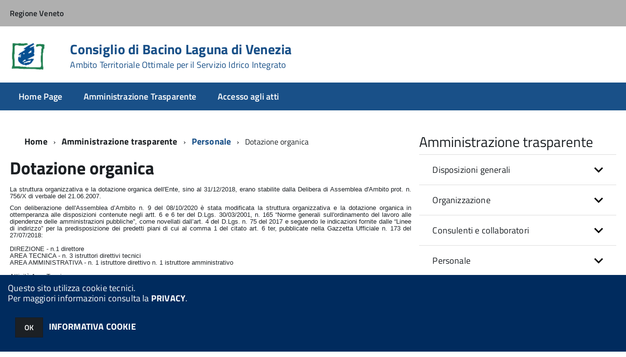

--- FILE ---
content_type: text/html; charset=ISO-8859-1
request_url: https://www.consigliodibacinolv.it/zf/index.php/trasparenza/index/index/categoria/88
body_size: 107649
content:
<!DOCTYPE html>
<!--[if IE 8]><html class="no-js ie89 ie8" lang="it"><![endif]-->
<!--[if IE 9]><html class="no-js ie89 ie9" lang="it"><![endif]-->
<!--[if (gte IE 9)|!(IE)]><!-->
<html class="no-js" lang="it">
<!--<![endif]-->

<head>
	<title>Consiglio di Bacino Laguna di Venezia</title>
	<meta http-equiv="Content-Type" content="text/html; charset=windows-1252">
	<meta name="Author" content="Consiglio di Bacino Laguna di Venezia">
	<meta http-equiv="x-ua-compatible" content="ie=edge">
	<meta name="viewport" content="width=device-width, initial-scale=1">
	<!-- include HTML5shim per Explorer 8 -->
	<script src="/km/design-web-toolkit/build/vendor/modernizr.js"></script>

	<link media="all" rel="stylesheet" href="/km/design-web-toolkit/build/build.css">

	<link as="style" rel="preload" href="/km/design-web-toolkit/build/font-titillium-web.css">
	<link rel="stylesheet" href="/km/design-web-toolkit/build/font-titillium-web.css">

	<script src="/km/design-web-toolkit/build/vendor/jquery.min.js"></script>

		
				<meta name="Description" content="">
	
	
	
	<script>
		var x = "";
		var baseUrl = '/';
		var fullBaseUrl = 'https://www.consigliodibacinolv.it/';
		var ente = "ae00753";
	</script>


					<script src="/km/scripts.js?041436&tm=1602832646" type="text/javascript"></script>
	
		<script>
		$(document).ready(function() {
			var maxSizeLimit = 83886080;
			if (maxSizeLimit < window.fineUploaderConf.validation.sizeLimit) {
				window.fineUploaderConf.validation.sizeLimit = maxSizeLimit;
			}

					});
	</script>

			<script src="/km/bootstrap/js/bootstrap.min.js" type="text/javascript"></script>
		<script src="/km/bootstrap/bootstrap.halley.js" type="text/javascript"></script>
		<link rel="stylesheet" type="text/css" href="/ae00753/km/bootstrap/css/bootstrap.min.css" media="screen">
		<link rel="stylesheet" type="text/css" href="/ae00753/km/bootstrap/bootstrap-override.css" media="screen">
		<!--[if lt IE 9]>
		  <script src="https://oss.maxcdn.com/libs/html5shiv/3.7.0/html5shiv.js"></script>
		  <script src="https://oss.maxcdn.com/libs/respond.js/1.3.0/respond.min.js"></script>
		<![endif]-->
	

									<link rel="stylesheet" type="text/css" href="/ae00753/km/style.css?041436&tm=1757578953" media="screen">
			
	
		
		
	<link rel="stylesheet" type="text/css" href="/km/css-static/print.css" media="print">

	
	
	

	<script src="/editor/CKeditor/ckeditor.js" type="text/javascript"></script>
	<!--[if IE 7]>
	  <link rel="stylesheet"  type="text/css" href="/km/css-static/ie7.css">
	<![endif]-->

	
	
	
			<link rel="icon" href="/ae00753/images/favicon.png" type="image/png">
	
	<link rel="stylesheet" type="text/css" href="/km/css/accessibilita.php?nocache=1765785512" media="screen">

	<style>
		#main {
			min-height: 350px
		}

		;
	</style>

	<script>
		/* IE8 Cross Browser masonry */
		var masonryAddEventListener = function(element, eventName, funz, arg) {
			if (element.addEventListener) {
				element.addEventListener(eventName, funz, arg);
			} else {
				element.attachEvent(eventName, funz);
			}
		};

		if (!Object.create) {
			Object.create = function(proto, props) {
				if (typeof props !== "undefined") {
					throw "The multiple-argument version of Object.create is not provided by this browser and cannot be shimmed.";
				}

				function ctor() {}
				ctor.prototype = proto;
				return new ctor();
			};
		}
		/*!
		 * Masonry PACKAGED v4.0.0
		 * Cascading grid layout library
		 * http://masonry.desandro.com
		 * MIT License
		 * by David DeSandro
		 */

		! function(t, e) {
			"use strict";
			"function" == typeof define && define.amd ? define("jquery-bridget/jquery-bridget", ["jquery"], function(i) {
				e(t, i)
			}) : "object" == typeof module && module.exports ? module.exports = e(t, require("jquery")) : t.jQueryBridget = e(t, t.jQuery)
		}(window, function(t, e) {
			"use strict";

			function i(i, r, a) {
				function h(t, e, n) {
					var o, r = "$()." + i + '("' + e + '")';
					return t.each(function(t, h) {
						var u = a.data(h, i);
						if (!u) return void s(i + " not initialized. Cannot call methods, i.e. " + r);
						var d = u[e];
						if (!d || "_" == e.charAt(0)) return void s(r + " is not a valid method");
						var c = d.apply(u, n);
						o = void 0 === o ? c : o
					}), void 0 !== o ? o : t
				}

				function u(t, e) {
					t.each(function(t, n) {
						var o = a.data(n, i);
						o ? (o.option(e), o._init()) : (o = new r(n, e), a.data(n, i, o))
					})
				}
				a = a || e || t.jQuery, a && (r.prototype.option || (r.prototype.option = function(t) {
					a.isPlainObject(t) && (this.options = a.extend(!0, this.options, t))
				}), a.fn[i] = function(t) {
					if ("string" == typeof t) {
						var e = o.call(arguments, 1);
						return h(this, t, e)
					}
					return u(this, t), this
				}, n(a))
			}

			function n(t) {
				!t || t && t.bridget || (t.bridget = i)
			}
			var o = Array.prototype.slice,
				r = t.console,
				s = "undefined" == typeof r ? function() {} : function(t) {
					r.error(t)
				};
			return n(e || t.jQuery), i
		}),
		function(t, e) {
			"function" == typeof define && define.amd ? define("ev-emitter/ev-emitter", e) : "object" == typeof module && module.exports ? module.exports = e() : t.EvEmitter = e()
		}(this, function() {
			function t() {}
			var e = t.prototype;
			return e.on = function(t, e) {
				if (t && e) {
					var i = this._events = this._events || {},
						n = i[t] = i[t] || [];
					return -1 == n.indexOf(e) && n.push(e), this
				}
			}, e.once = function(t, e) {
				if (t && e) {
					this.on(t, e);
					var i = this._onceEvents = this._onceEvents || {},
						n = i[t] = i[t] || [];
					return n[e] = !0, this
				}
			}, e.off = function(t, e) {
				var i = this._events && this._events[t];
				if (i && i.length) {
					var n = i.indexOf(e);
					return -1 != n && i.splice(n, 1), this
				}
			}, e.emitEvent = function(t, e) {
				var i = this._events && this._events[t];
				if (i && i.length) {
					var n = 0,
						o = i[n];
					e = e || [];
					for (var r = this._onceEvents && this._onceEvents[t]; o;) {
						var s = r && r[o];
						s && (this.off(t, o), delete r[o]), o.apply(this, e), n += s ? 0 : 1, o = i[n]
					}
					return this
				}
			}, t
		}),
		function(t, e) {
			"use strict";
			"function" == typeof define && define.amd ? define("get-size/get-size", [], function() {
				return e()
			}) : "object" == typeof module && module.exports ? module.exports = e() : t.getSize = e()
		}(window, function() {
			"use strict";

			function t(t) {
				var e = parseFloat(t),
					i = -1 == t.indexOf("%") && !isNaN(e);
				return i && e
			}

			function e() {}

			function i() {
				for (var t = {
						width: 0,
						height: 0,
						innerWidth: 0,
						innerHeight: 0,
						outerWidth: 0,
						outerHeight: 0
					}, e = 0; u > e; e++) {
					var i = h[e];
					t[i] = 0
				}
				return t
			}

			function n(t) {
				var e = getComputedStyle(t);
				return e || a("Style returned " + e + ". Are you running this code in a hidden iframe on Firefox? See http://bit.ly/getsizebug1"), e
			}

			function o() {
				if (!d) {
					d = !0;
					var e = document.createElement("div");
					e.style.width = "200px", e.style.padding = "1px 2px 3px 4px", e.style.borderStyle = "solid", e.style.borderWidth = "1px 2px 3px 4px", e.style.boxSizing = "border-box";
					var i = document.body || document.documentElement;
					i.appendChild(e);
					var o = n(e);
					r.isBoxSizeOuter = s = 200 == t(o.width), i.removeChild(e)
				}
			}

			function r(e) {
				if (o(), "string" == typeof e && (e = document.querySelector(e)), e && "object" == typeof e && e.nodeType) {
					var r = n(e);
					if ("none" == r.display) return i();
					var a = {};
					a.width = e.offsetWidth, a.height = e.offsetHeight;
					for (var d = a.isBorderBox = "border-box" == r.boxSizing, c = 0; u > c; c++) {
						var l = h[c],
							f = r[l],
							m = parseFloat(f);
						a[l] = isNaN(m) ? 0 : m
					}
					var p = a.paddingLeft + a.paddingRight,
						g = a.paddingTop + a.paddingBottom,
						y = a.marginLeft + a.marginRight,
						v = a.marginTop + a.marginBottom,
						_ = a.borderLeftWidth + a.borderRightWidth,
						E = a.borderTopWidth + a.borderBottomWidth,
						z = d && s,
						b = t(r.width);
					b !== !1 && (a.width = b + (z ? 0 : p + _));
					var x = t(r.height);
					return x !== !1 && (a.height = x + (z ? 0 : g + E)), a.innerWidth = a.width - (p + _), a.innerHeight = a.height - (g + E), a.outerWidth = a.width + y, a.outerHeight = a.height + v, a
				}
			}
			var s, a = "undefined" == typeof console ? e : function(t) {
					console.error(t)
				},
				h = ["paddingLeft", "paddingRight", "paddingTop", "paddingBottom", "marginLeft", "marginRight", "marginTop", "marginBottom", "borderLeftWidth", "borderRightWidth", "borderTopWidth", "borderBottomWidth"],
				u = h.length,
				d = !1;
			return r
		}),
		function(t, e) {
			"use strict";
			"function" == typeof define && define.amd ? define("matches-selector/matches-selector", e) : "object" == typeof module && module.exports ? module.exports = e() : t.matchesSelector = e()
		}(window, function() {
			"use strict";
			var t = function() {
				var t = Element.prototype;
				if (t.matches) return "matches";
				if (t.matchesSelector) return "matchesSelector";
				for (var e = ["webkit", "moz", "ms", "o"], i = 0; i < e.length; i++) {
					var n = e[i],
						o = n + "MatchesSelector";
					if (t[o]) return o
				}
			}();
			return function(e, i) {
				return e[t](i)
			}
		}),
		function(t, e) {
			"use strict";
			"function" == typeof define && define.amd ? define("fizzy-ui-utils/utils", ["matches-selector/matches-selector"], function(i) {
				return e(t, i)
			}) : "object" == typeof module && module.exports ? module.exports = e(t, require("desandro-matches-selector")) : t.fizzyUIUtils = e(t, t.matchesSelector)
		}(window, function(t, e) {
			var i = {};
			i.extend = function(t, e) {
				for (var i in e) t[i] = e[i];
				return t
			}, i.modulo = function(t, e) {
				return (t % e + e) % e
			}, i.makeArray = function(t) {
				var e = [];
				if (Array.isArray(t)) e = t;
				else if (t && "number" == typeof t.length)
					for (var i = 0; i < t.length; i++) e.push(t[i]);
				else e.push(t);
				return e
			}, i.removeFrom = function(t, e) {
				var i = t.indexOf(e); - 1 != i && t.splice(i, 1)
			}, i.getParent = function(t, i) {
				for (; t != document.body;)
					if (t = t.parentNode, e(t, i)) return t
			}, i.getQueryElement = function(t) {
				return "string" == typeof t ? document.querySelector(t) : t
			}, i.handleEvent = function(t) {
				var e = "on" + t.type;
				this[e] && this[e](t)
			}, i.filterFindElements = function(t, n) {
				t = i.makeArray(t);
				var o = [];
				return t.forEach(function(t) {
					if (t instanceof HTMLElement) {
						if (!n) return void o.push(t);
						e(t, n) && o.push(t);
						for (var i = t.querySelectorAll(n), r = 0; r < i.length; r++) o.push(i[r])
					}
				}), o
			}, i.debounceMethod = function(t, e, i) {
				var n = t.prototype[e],
					o = e + "Timeout";
				t.prototype[e] = function() {
					var t = this[o];
					t && clearTimeout(t);
					var e = arguments,
						r = this;
					this[o] = setTimeout(function() {
						n.apply(r, e), delete r[o]
					}, i || 100)
				}
			}, i.docReady = function(t) {
				"complete" == document.readyState ? t() : masonryAddEventListener(document, "DOMContentLoaded", t)
			}, i.toDashed = function(t) {
				return t.replace(/(.)([A-Z])/g, function(t, e, i) {
					return e + "-" + i
				}).toLowerCase()
			};
			var n = t.console;
			return i.htmlInit = function(e, o) {
				i.docReady(function() {
					var r = i.toDashed(o),
						s = "data-" + r,
						a = document.querySelectorAll("[" + s + "]"),
						h = document.querySelectorAll(".js-" + r),
						u = i.makeArray(a).concat(i.makeArray(h)),
						d = s + "-options",
						c = t.jQuery;
					u.forEach(function(t) {
						var i, r = t.getAttribute(s) || t.getAttribute(d);
						try {
							i = r && JSON.parse(r)
						} catch (a) {
							return void(n && n.error("Error parsing " + s + " on " + t.className + ": " + a))
						}
						var h = new e(t, i);
						c && c.data(t, o, h)
					})
				})
			}, i
		}),
		function(t, e) {
			"function" == typeof define && define.amd ? define("outlayer/item", ["ev-emitter/ev-emitter", "get-size/get-size"], function(i, n) {
				return e(t, i, n)
			}) : "object" == typeof module && module.exports ? module.exports = e(t, require("ev-emitter"), require("get-size")) : (t.Outlayer = {}, t.Outlayer.Item = e(t, t.EvEmitter, t.getSize))
		}(window, function(t, e, i) {
			"use strict";

			function n(t) {
				for (var e in t) return !1;
				return e = null, !0
			}

			function o(t, e) {
				t && (this.element = t, this.layout = e, this.position = {
					x: 0,
					y: 0
				}, this._create())
			}

			function r(t) {
				return t.replace(/([A-Z])/g, function(t) {
					return "-" + t.toLowerCase()
				})
			}
			var s = document.documentElement.style,
				a = "string" == typeof s.transition ? "transition" : "WebkitTransition",
				h = "string" == typeof s.transform ? "transform" : "WebkitTransform",
				u = {
					WebkitTransition: "webkitTransitionEnd",
					transition: "transitionend"
				} [a],
				d = [h, a, a + "Duration", a + "Property"],
				c = o.prototype = Object.create(e.prototype);
			c.constructor = o, c._create = function() {
				this._transn = {
					ingProperties: {},
					clean: {},
					onEnd: {}
				}, this.css({
					position: "absolute"
				})
			}, c.handleEvent = function(t) {
				var e = "on" + t.type;
				this[e] && this[e](t)
			}, c.getSize = function() {
				this.size = i(this.element)
			}, c.css = function(t) {
				var e = this.element.style;
				for (var i in t) {
					var n = d[i] || i;
					e[n] = t[i]
				}
			}, c.getPosition = function() {
				var t = getComputedStyle(this.element),
					e = this.layout._getOption("originLeft"),
					i = this.layout._getOption("originTop"),
					n = t[e ? "left" : "right"],
					o = t[i ? "top" : "bottom"],
					r = this.layout.size,
					s = -1 != n.indexOf("%") ? parseFloat(n) / 100 * r.width : parseInt(n, 10),
					a = -1 != o.indexOf("%") ? parseFloat(o) / 100 * r.height : parseInt(o, 10);
				s = isNaN(s) ? 0 : s, a = isNaN(a) ? 0 : a, s -= e ? r.paddingLeft : r.paddingRight, a -= i ? r.paddingTop : r.paddingBottom, this.position.x = s, this.position.y = a
			}, c.layoutPosition = function() {
				var t = this.layout.size,
					e = {},
					i = this.layout._getOption("originLeft"),
					n = this.layout._getOption("originTop"),
					o = i ? "paddingLeft" : "paddingRight",
					r = i ? "left" : "right",
					s = i ? "right" : "left",
					a = this.position.x + t[o];
				e[r] = this.getXValue(a), e[s] = "";
				var h = n ? "paddingTop" : "paddingBottom",
					u = n ? "top" : "bottom",
					d = n ? "bottom" : "top",
					c = this.position.y + t[h];
				e[u] = this.getYValue(c), e[d] = "", this.css(e), this.emitEvent("layout", [this])
			}, c.getXValue = function(t) {
				var e = this.layout._getOption("horizontal");
				return this.layout.options.percentPosition && !e ? t / this.layout.size.width * 100 + "%" : t + "px"
			}, c.getYValue = function(t) {
				var e = this.layout._getOption("horizontal");
				return this.layout.options.percentPosition && e ? t / this.layout.size.height * 100 + "%" : t + "px"
			}, c._transitionTo = function(t, e) {
				this.getPosition();
				var i = this.position.x,
					n = this.position.y,
					o = parseInt(t, 10),
					r = parseInt(e, 10),
					s = o === this.position.x && r === this.position.y;
				if (this.setPosition(t, e), s && !this.isTransitioning) return void this.layoutPosition();
				var a = t - i,
					h = e - n,
					u = {};
				u.transform = this.getTranslate(a, h), this.transition({
					to: u,
					onTransitionEnd: {
						transform: this.layoutPosition
					},
					isCleaning: !0
				})
			}, c.getTranslate = function(t, e) {
				var i = this.layout._getOption("originLeft"),
					n = this.layout._getOption("originTop");
				return t = i ? t : -t, e = n ? e : -e, "translate3d(" + t + "px, " + e + "px, 0)"
			}, c.goTo = function(t, e) {
				this.setPosition(t, e), this.layoutPosition()
			}, c.moveTo = c._transitionTo, c.setPosition = function(t, e) {
				this.position.x = parseInt(t, 10), this.position.y = parseInt(e, 10)
			}, c._nonTransition = function(t) {
				this.css(t.to), t.isCleaning && this._removeStyles(t.to);
				for (var e in t.onTransitionEnd) t.onTransitionEnd[e].call(this)
			}, c._transition = function(t) {
				if (!parseFloat(this.layout.options.transitionDuration)) return void this._nonTransition(t);
				var e = this._transn;
				for (var i in t.onTransitionEnd) e.onEnd[i] = t.onTransitionEnd[i];
				for (i in t.to) e.ingProperties[i] = !0, t.isCleaning && (e.clean[i] = !0);
				if (t.from) {
					this.css(t.from);
					var n = this.element.offsetHeight;
					n = null
				}
				this.enableTransition(t.to), this.css(t.to), this.isTransitioning = !0
			};
			var l = "opacity," + r(d.transform || "transform");
			c.enableTransition = function() {
				this.isTransitioning || (this.css({
					transitionProperty: l,
					transitionDuration: this.layout.options.transitionDuration
				}), masonryAddEventListener(this.element, u, this, !1))
			}, c.transition = o.prototype[a ? "_transition" : "_nonTransition"], c.onwebkitTransitionEnd = function(t) {
				this.ontransitionend(t)
			}, c.onotransitionend = function(t) {
				this.ontransitionend(t)
			};
			var f = {
				"-webkit-transform": "transform"
			};
			c.ontransitionend = function(t) {
				if (t.target === this.element) {
					var e = this._transn,
						i = f[t.propertyName] || t.propertyName;
					if (delete e.ingProperties[i], n(e.ingProperties) && this.disableTransition(), i in e.clean && (this.element.style[t.propertyName] = "", delete e.clean[i]), i in e.onEnd) {
						var o = e.onEnd[i];
						o.call(this), delete e.onEnd[i]
					}
					this.emitEvent("transitionEnd", [this])
				}
			}, c.disableTransition = function() {
				this.removeTransitionStyles(), this.element.removeEventListener(u, this, !1), this.isTransitioning = !1
			}, c._removeStyles = function(t) {
				var e = {};
				for (var i in t) e[i] = "";
				this.css(e)
			};
			var m = {
				transitionProperty: "",
				transitionDuration: ""
			};
			return c.removeTransitionStyles = function() {
				this.css(m)
			}, c.removeElem = function() {
				this.element.parentNode.removeChild(this.element), this.css({
					display: ""
				}), this.emitEvent("remove", [this])
			}, c.remove = function() {
				return a && parseFloat(this.layout.options.transitionDuration) ? (this.once("transitionEnd", function() {
					this.removeElem()
				}), void this.hide()) : void this.removeElem()
			}, c.reveal = function() {
				delete this.isHidden, this.css({
					display: ""
				});
				var t = this.layout.options,
					e = {},
					i = this.getHideRevealTransitionEndProperty("visibleStyle");
				e[i] = this.onRevealTransitionEnd, this.transition({
					from: t.hiddenStyle,
					to: t.visibleStyle,
					isCleaning: !0,
					onTransitionEnd: e
				})
			}, c.onRevealTransitionEnd = function() {
				this.isHidden || this.emitEvent("reveal")
			}, c.getHideRevealTransitionEndProperty = function(t) {
				var e = this.layout.options[t];
				if (e.opacity) return "opacity";
				for (var i in e) return i
			}, c.hide = function() {
				this.isHidden = !0, this.css({
					display: ""
				});
				var t = this.layout.options,
					e = {},
					i = this.getHideRevealTransitionEndProperty("hiddenStyle");
				e[i] = this.onHideTransitionEnd, this.transition({
					from: t.visibleStyle,
					to: t.hiddenStyle,
					isCleaning: !0,
					onTransitionEnd: e
				})
			}, c.onHideTransitionEnd = function() {
				this.isHidden && (this.css({
					display: "none"
				}), this.emitEvent("hide"))
			}, c.destroy = function() {
				this.css({
					position: "",
					left: "",
					right: "",
					top: "",
					bottom: "",
					transition: "",
					transform: ""
				})
			}, o
		}),
		function(t, e) {
			"use strict";
			"function" == typeof define && define.amd ? define("outlayer/outlayer", ["ev-emitter/ev-emitter", "get-size/get-size", "fizzy-ui-utils/utils", "./item"], function(i, n, o, r) {
				return e(t, i, n, o, r)
			}) : "object" == typeof module && module.exports ? module.exports = e(t, require("ev-emitter"), require("get-size"), require("fizzy-ui-utils"), require("./item")) : t.Outlayer = e(t, t.EvEmitter, t.getSize, t.fizzyUIUtils, t.Outlayer.Item)
		}(window, function(t, e, i, n, o) {
			"use strict";

			function r(t, e) {
				var i = n.getQueryElement(t);
				if (!i) return void(a && a.error("Bad element for " + this.constructor.namespace + ": " + (i || t)));
				this.element = i, h && (this.$element = h(this.element)), this.options = n.extend({}, this.constructor.defaults), this.option(e);
				var o = ++d;
				this.element.outlayerGUID = o, c[o] = this, this._create();
				var r = this._getOption("initLayout");
				r && this.layout()
			}

			function s(t) {
				function e() {
					t.apply(this, arguments)
				}
				return e.prototype = Object.create(t.prototype), e.prototype.constructor = e, e
			}
			var a = t.console,
				h = t.jQuery,
				u = function() {},
				d = 0,
				c = {};
			r.namespace = "outlayer", r.Item = o, r.defaults = {
				containerStyle: {
					position: "relative"
				},
				initLayout: !0,
				originLeft: !0,
				originTop: !0,
				resize: !0,
				resizeContainer: !0,
				transitionDuration: "0.4s",
				hiddenStyle: {
					opacity: 0,
					transform: "scale(0.001)"
				},
				visibleStyle: {
					opacity: 1,
					transform: "scale(1)"
				}
			};
			var l = r.prototype;
			return n.extend(l, e.prototype), l.option = function(t) {
				n.extend(this.options, t)
			}, l._getOption = function(t) {
				var e = this.constructor.compatOptions[t];
				return e && void 0 !== this.options[e] ? this.options[e] : this.options[t]
			}, r.compatOptions = {
				initLayout: "isInitLayout",
				horizontal: "isHorizontal",
				layoutInstant: "isLayoutInstant",
				originLeft: "isOriginLeft",
				originTop: "isOriginTop",
				resize: "isResizeBound",
				resizeContainer: "isResizingContainer"
			}, l._create = function() {
				this.reloadItems(), this.stamps = [], this.stamp(this.options.stamp), n.extend(this.element.style, this.options.containerStyle);
				var t = this._getOption("resize");
				t && this.bindResize()
			}, l.reloadItems = function() {
				this.items = this._itemize(this.element.children)
			}, l._itemize = function(t) {
				for (var e = this._filterFindItemElements(t), i = this.constructor.Item, n = [], o = 0; o < e.length; o++) {
					var r = e[o],
						s = new i(r, this);
					n.push(s)
				}
				return n
			}, l._filterFindItemElements = function(t) {
				return n.filterFindElements(t, this.options.itemSelector)
			}, l.getItemElements = function() {
				return this.items.map(function(t) {
					return t.element
				})
			}, l.layout = function() {
				this._resetLayout(), this._manageStamps();
				var t = this._getOption("layoutInstant"),
					e = void 0 !== t ? t : !this._isLayoutInited;
				this.layoutItems(this.items, e), this._isLayoutInited = !0
			}, l._init = l.layout, l._resetLayout = function() {
				this.getSize()
			}, l.getSize = function() {
				this.size = i(this.element)
			}, l._getMeasurement = function(t, e) {
				var n, o = this.options[t];
				o ? ("string" == typeof o ? n = this.element.querySelector(o) : o instanceof HTMLElement && (n = o), this[t] = n ? i(n)[e] : o) : this[t] = 0
			}, l.layoutItems = function(t, e) {
				t = this._getItemsForLayout(t), this._layoutItems(t, e), this._postLayout()
			}, l._getItemsForLayout = function(t) {
				return t.filter(function(t) {
					return !t.isIgnored
				})
			}, l._layoutItems = function(t, e) {
				if (this._emitCompleteOnItems("layout", t), t && t.length) {
					var i = [];
					t.forEach(function(t) {
						var n = this._getItemLayoutPosition(t);
						n.item = t, n.isInstant = e || t.isLayoutInstant, i.push(n)
					}, this), this._processLayoutQueue(i)
				}
			}, l._getItemLayoutPosition = function() {
				return {
					x: 0,
					y: 0
				}
			}, l._processLayoutQueue = function(t) {
				t.forEach(function(t) {
					this._positionItem(t.item, t.x, t.y, t.isInstant)
				}, this)
			}, l._positionItem = function(t, e, i, n) {
				n ? t.goTo(e, i) : t.moveTo(e, i)
			}, l._postLayout = function() {
				this.resizeContainer()
			}, l.resizeContainer = function() {
				var t = this._getOption("resizeContainer");
				if (t) {
					var e = this._getContainerSize();
					e && (this._setContainerMeasure(e.width, !0), this._setContainerMeasure(e.height, !1))
				}
			}, l._getContainerSize = u, l._setContainerMeasure = function(t, e) {
				if (void 0 !== t) {
					var i = this.size;
					i.isBorderBox && (t += e ? i.paddingLeft + i.paddingRight + i.borderLeftWidth + i.borderRightWidth : i.paddingBottom + i.paddingTop + i.borderTopWidth + i.borderBottomWidth), t = Math.max(t, 0), this.element.style[e ? "width" : "height"] = t + "px"
				}
			}, l._emitCompleteOnItems = function(t, e) {
				function i() {
					o.dispatchEvent(t + "Complete", null, [e])
				}

				function n() {
					s++, s == r && i()
				}
				var o = this,
					r = e.length;
				if (!e || !r) return void i();
				var s = 0;
				e.forEach(function(e) {
					e.once(t, n)
				})
			}, l.dispatchEvent = function(t, e, i) {
				var n = e ? [e].concat(i) : i;
				if (this.emitEvent(t, n), h)
					if (this.$element = this.$element || h(this.element), e) {
						var o = h.Event(e);
						o.type = t, this.$element.trigger(o, i)
					} else this.$element.trigger(t, i)
			}, l.ignore = function(t) {
				var e = this.getItem(t);
				e && (e.isIgnored = !0)
			}, l.unignore = function(t) {
				var e = this.getItem(t);
				e && delete e.isIgnored
			}, l.stamp = function(t) {
				t = this._find(t), t && (this.stamps = this.stamps.concat(t), t.forEach(this.ignore, this))
			}, l.unstamp = function(t) {
				t = this._find(t), t && t.forEach(function(t) {
					n.removeFrom(this.stamps, t), this.unignore(t)
				}, this)
			}, l._find = function(t) {
				return t ? ("string" == typeof t && (t = this.element.querySelectorAll(t)), t = n.makeArray(t)) : void 0
			}, l._manageStamps = function() {
				this.stamps && this.stamps.length && (this._getBoundingRect(), this.stamps.forEach(this._manageStamp, this))
			}, l._getBoundingRect = function() {
				var t = this.element.getBoundingClientRect(),
					e = this.size;
				this._boundingRect = {
					left: t.left + e.paddingLeft + e.borderLeftWidth,
					top: t.top + e.paddingTop + e.borderTopWidth,
					right: t.right - (e.paddingRight + e.borderRightWidth),
					bottom: t.bottom - (e.paddingBottom + e.borderBottomWidth)
				}
			}, l._manageStamp = u, l._getElementOffset = function(t) {
				var e = t.getBoundingClientRect(),
					n = this._boundingRect,
					o = i(t),
					r = {
						left: e.left - n.left - o.marginLeft,
						top: e.top - n.top - o.marginTop,
						right: n.right - e.right - o.marginRight,
						bottom: n.bottom - e.bottom - o.marginBottom
					};
				return r
			}, l.handleEvent = n.handleEvent, l.bindResize = function() {
				masonryAddEventListener(t, "resize", this), this.isResizeBound = !0
			}, l.unbindResize = function() {
				t.removeEventListener("resize", this), this.isResizeBound = !1
			}, l.onresize = function() {
				this.resize()
			}, n.debounceMethod(r, "onresize", 100), l.resize = function() {
				this.isResizeBound && this.needsResizeLayout() && this.layout()
			}, l.needsResizeLayout = function() {
				var t = i(this.element),
					e = this.size && t;
				return e && t.innerWidth !== this.size.innerWidth
			}, l.addItems = function(t) {
				var e = this._itemize(t);
				return e.length && (this.items = this.items.concat(e)), e
			}, l.appended = function(t) {
				var e = this.addItems(t);
				e.length && (this.layoutItems(e, !0), this.reveal(e))
			}, l.prepended = function(t) {
				var e = this._itemize(t);
				if (e.length) {
					var i = this.items.slice(0);
					this.items = e.concat(i), this._resetLayout(), this._manageStamps(), this.layoutItems(e, !0), this.reveal(e), this.layoutItems(i)
				}
			}, l.reveal = function(t) {
				this._emitCompleteOnItems("reveal", t), t && t.length && t.forEach(function(t) {
					t.reveal()
				})
			}, l.hide = function(t) {
				this._emitCompleteOnItems("hide", t), t && t.length && t.forEach(function(t) {
					t.hide()
				})
			}, l.revealItemElements = function(t) {
				var e = this.getItems(t);
				this.reveal(e)
			}, l.hideItemElements = function(t) {
				var e = this.getItems(t);
				this.hide(e)
			}, l.getItem = function(t) {
				for (var e = 0; e < this.items.length; e++) {
					var i = this.items[e];
					if (i.element == t) return i
				}
			}, l.getItems = function(t) {
				t = n.makeArray(t);
				var e = [];
				return t.forEach(function(t) {
					var i = this.getItem(t);
					i && e.push(i)
				}, this), e
			}, l.remove = function(t) {
				var e = this.getItems(t);
				this._emitCompleteOnItems("remove", e), e && e.length && e.forEach(function(t) {
					t.remove(), n.removeFrom(this.items, t)
				}, this)
			}, l.destroy = function() {
				var t = this.element.style;
				t.height = "", t.position = "", t.width = "", this.items.forEach(function(t) {
					t.destroy()
				}), this.unbindResize();
				var e = this.element.outlayerGUID;
				delete c[e], delete this.element.outlayerGUID, h && h.removeData(this.element, this.constructor.namespace)
			}, r.data = function(t) {
				t = n.getQueryElement(t);
				var e = t && t.outlayerGUID;
				return e && c[e]
			}, r.create = function(t, e) {
				var i = s(r);
				return i.defaults = n.extend({}, r.defaults), n.extend(i.defaults, e), i.compatOptions = n.extend({}, r.compatOptions), i.namespace = t, i.data = r.data, i.Item = s(o), n.htmlInit(i, t), h && h.bridget && h.bridget(t, i), i
			}, r.Item = o, r
		}),
		function(t, e) {
			"function" == typeof define && define.amd ? define(["outlayer/outlayer", "get-size/get-size"], e) : "object" == typeof module && module.exports ? module.exports = e(require("outlayer"), require("get-size")) : t.Masonry = e(t.Outlayer, t.getSize)
		}(window, function(t, e) {
			var i = t.create("masonry");
			return i.compatOptions.fitWidth = "isFitWidth", i.prototype._resetLayout = function() {
				this.getSize(), this._getMeasurement("columnWidth", "outerWidth"), this._getMeasurement("gutter", "outerWidth"), this.measureColumns(), this.colYs = [];
				for (var t = 0; t < this.cols; t++) this.colYs.push(0);
				this.maxY = 0
			}, i.prototype.measureColumns = function() {
				if (this.getContainerWidth(), !this.columnWidth) {
					var t = this.items[0],
						i = t && t.element;
					this.columnWidth = i && e(i).outerWidth || this.containerWidth
				}
				var n = this.columnWidth += this.gutter,
					o = this.containerWidth + this.gutter,
					r = o / n,
					s = n - o % n,
					a = s && 1 > s ? "round" : "floor";
				r = Math[a](r), this.cols = Math.max(r, 1)
			}, i.prototype.getContainerWidth = function() {
				var t = this._getOption("fitWidth"),
					i = t ? this.element.parentNode : this.element,
					n = e(i);
				this.containerWidth = n && n.innerWidth
			}, i.prototype._getItemLayoutPosition = function(t) {
				t.getSize();
				var e = t.size.outerWidth % this.columnWidth,
					i = e && 1 > e ? "round" : "ceil",
					n = Math[i](t.size.outerWidth / this.columnWidth);
				n = Math.min(n, this.cols);
				for (var o = this._getColGroup(n), r = Math.min.apply(Math, o), s = o.indexOf(r), a = {
						x: this.columnWidth * s,
						y: r
					}, h = r + t.size.outerHeight, u = this.cols + 1 - o.length, d = 0; u > d; d++) this.colYs[s + d] = h;
				return a
			}, i.prototype._getColGroup = function(t) {
				if (2 > t) return this.colYs;
				for (var e = [], i = this.cols + 1 - t, n = 0; i > n; n++) {
					var o = this.colYs.slice(n, n + t);
					e[n] = Math.max.apply(Math, o)
				}
				return e
			}, i.prototype._manageStamp = function(t) {
				var i = e(t),
					n = this._getElementOffset(t),
					o = this._getOption("originLeft"),
					r = o ? n.left : n.right,
					s = r + i.outerWidth,
					a = Math.floor(r / this.columnWidth);
				a = Math.max(0, a);
				var h = Math.floor(s / this.columnWidth);
				h -= s % this.columnWidth ? 0 : 1, h = Math.min(this.cols - 1, h);
				for (var u = this._getOption("originTop"), d = (u ? n.top : n.bottom) + i.outerHeight, c = a; h >= c; c++) this.colYs[c] = Math.max(d, this.colYs[c])
			}, i.prototype._getContainerSize = function() {
				this.maxY = Math.max.apply(Math, this.colYs);
				var t = {
					height: this.maxY
				};
				return this._getOption("fitWidth") && (t.width = this._getContainerFitWidth()), t
			}, i.prototype._getContainerFitWidth = function() {
				for (var t = 0, e = this.cols; --e && 0 === this.colYs[e];) t++;
				return (this.cols - t) * this.columnWidth - this.gutter
			}, i.prototype.needsResizeLayout = function() {
				var t = this.containerWidth;
				return this.getContainerWidth(), t != this.containerWidth
			}, i
		});


		/*!
		 * imagesLoaded PACKAGED v4.1.1
		 * JavaScript is all like "You images are done yet or what?"
		 * MIT License
		 */
		! function(t, e) {
			"function" == typeof define && define.amd ? define("ev-emitter/ev-emitter", e) : "object" == typeof module && module.exports ? module.exports = e() : t.EvEmitter = e()
		}("undefined" != typeof window ? window : this, function() {
			function t() {}
			var e = t.prototype;
			return e.on = function(t, e) {
				if (t && e) {
					var i = this._events = this._events || {},
						n = i[t] = i[t] || [];
					return -1 == n.indexOf(e) && n.push(e), this
				}
			}, e.once = function(t, e) {
				if (t && e) {
					this.on(t, e);
					var i = this._onceEvents = this._onceEvents || {},
						n = i[t] = i[t] || {};
					return n[e] = !0, this
				}
			}, e.off = function(t, e) {
				var i = this._events && this._events[t];
				if (i && i.length) {
					var n = i.indexOf(e);
					return -1 != n && i.splice(n, 1), this
				}
			}, e.emitEvent = function(t, e) {
				var i = this._events && this._events[t];
				if (i && i.length) {
					var n = 0,
						o = i[n];
					e = e || [];
					for (var r = this._onceEvents && this._onceEvents[t]; o;) {
						var s = r && r[o];
						s && (this.off(t, o), delete r[o]), o.apply(this, e), n += s ? 0 : 1, o = i[n]
					}
					return this
				}
			}, t
		}),
		function(t, e) {
			"use strict";
			"function" == typeof define && define.amd ? define(["ev-emitter/ev-emitter"], function(i) {
				return e(t, i)
			}) : "object" == typeof module && module.exports ? module.exports = e(t, require("ev-emitter")) : t.imagesLoaded = e(t, t.EvEmitter)
		}(window, function(t, e) {
			function i(t, e) {
				for (var i in e) t[i] = e[i];
				return t
			}

			function n(t) {
				var e = [];
				if (Array.isArray(t)) e = t;
				else if ("number" == typeof t.length)
					for (var i = 0; i < t.length; i++) e.push(t[i]);
				else e.push(t);
				return e
			}

			function o(t, e, r) {
				return this instanceof o ? ("string" == typeof t && (t = document.querySelectorAll(t)), this.elements = n(t), this.options = i({}, this.options), "function" == typeof e ? r = e : i(this.options, e), r && this.on("always", r), this.getImages(), h && (this.jqDeferred = new h.Deferred), void setTimeout(function() {
					this.check()
				}.bind(this))) : new o(t, e, r)
			}

			function r(t) {
				this.img = t
			}

			function s(t, e) {
				this.url = t, this.element = e, this.img = new Image
			}
			var h = t.jQuery,
				a = t.console;
			o.prototype = Object.create(e.prototype), o.prototype.options = {}, o.prototype.getImages = function() {
				this.images = [], this.elements.forEach(this.addElementImages, this)
			}, o.prototype.addElementImages = function(t) {
				"IMG" == t.nodeName && this.addImage(t), this.options.background === !0 && this.addElementBackgroundImages(t);
				var e = t.nodeType;
				if (e && d[e]) {
					for (var i = t.querySelectorAll("img"), n = 0; n < i.length; n++) {
						var o = i[n];
						this.addImage(o)
					}
					if ("string" == typeof this.options.background) {
						var r = t.querySelectorAll(this.options.background);
						for (n = 0; n < r.length; n++) {
							var s = r[n];
							this.addElementBackgroundImages(s)
						}
					}
				}
			};
			var d = {
				1: !0,
				9: !0,
				11: !0
			};
			return o.prototype.addElementBackgroundImages = function(t) {
				var e = getComputedStyle(t);
				if (e)
					for (var i = /url\((['"])?(.*?)\1\)/gi, n = i.exec(e.backgroundImage); null !== n;) {
						var o = n && n[2];
						o && this.addBackground(o, t), n = i.exec(e.backgroundImage)
					}
			}, o.prototype.addImage = function(t) {
				var e = new r(t);
				this.images.push(e)
			}, o.prototype.addBackground = function(t, e) {
				var i = new s(t, e);
				this.images.push(i)
			}, o.prototype.check = function() {
				function t(t, i, n) {
					setTimeout(function() {
						e.progress(t, i, n)
					})
				}
				var e = this;
				return this.progressedCount = 0, this.hasAnyBroken = !1, this.images.length ? void this.images.forEach(function(e) {
					e.once("progress", t), e.check()
				}) : void this.complete()
			}, o.prototype.progress = function(t, e, i) {
				this.progressedCount++, this.hasAnyBroken = this.hasAnyBroken || !t.isLoaded, this.emitEvent("progress", [this, t, e]), this.jqDeferred && this.jqDeferred.notify && this.jqDeferred.notify(this, t), this.progressedCount == this.images.length && this.complete(), this.options.debug && a && a.log("progress: " + i, t, e)
			}, o.prototype.complete = function() {
				var t = this.hasAnyBroken ? "fail" : "done";
				if (this.isComplete = !0, this.emitEvent(t, [this]), this.emitEvent("always", [this]), this.jqDeferred) {
					var e = this.hasAnyBroken ? "reject" : "resolve";
					this.jqDeferred[e](this)
				}
			}, r.prototype = Object.create(e.prototype), r.prototype.check = function() {
				var t = this.getIsImageComplete();
				return t ? void this.confirm(0 !== this.img.naturalWidth, "naturalWidth") : (this.proxyImage = new Image, masonryAddEventListener(this.proxyImage, "load", this), masonryAddEventListener(this.proxyImage, "error", this), masonryAddEventListener(this.img, "load", this), masonryAddEventListener(this.img, "error", this), void(this.proxyImage.src = this.img.src))
			}, r.prototype.getIsImageComplete = function() {
				return this.img.complete && void 0 !== this.img.naturalWidth
			}, r.prototype.confirm = function(t, e) {
				this.isLoaded = t, this.emitEvent("progress", [this, this.img, e])
			}, r.prototype.handleEvent = function(t) {
				var e = "on" + t.type;
				this[e] && this[e](t)
			}, r.prototype.onload = function() {
				this.confirm(!0, "onload"), this.unbindEvents()
			}, r.prototype.onerror = function() {
				this.confirm(!1, "onerror"), this.unbindEvents()
			}, r.prototype.unbindEvents = function() {
				this.proxyImage.removeEventListener("load", this), this.proxyImage.removeEventListener("error", this), this.img.removeEventListener("load", this), this.img.removeEventListener("error", this)
			}, s.prototype = Object.create(r.prototype), s.prototype.check = function() {
				masonryAddEventListener(this.img, "load", this), masonryAddEventListener(this.img, "error", this), this.img.src = this.url;
				var t = this.getIsImageComplete();
				t && (this.confirm(0 !== this.img.naturalWidth, "naturalWidth"), this.unbindEvents())
			}, s.prototype.unbindEvents = function() {
				this.img.removeEventListener("load", this), this.img.removeEventListener("error", this)
			}, s.prototype.confirm = function(t, e) {
				this.isLoaded = t, this.emitEvent("progress", [this, this.element, e])
			}, o.makeJQueryPlugin = function(e) {
				e = e || t.jQuery, e && (h = e, h.fn.imagesLoaded = function(t, e) {
					var i = new o(this, t, e);
					return i.jqDeferred.promise(h(this))
				})
			}, o.makeJQueryPlugin(), o
		});

		/*!
		 * Dirty Patch LeftToRight Masonry
		 * by David DeSandro
		 */
		Masonry.prototype._getItemLayoutPosition = function(t) {
			t.getSize();
			var i = t.size.outerWidth % this.columnWidth,
				o = Math[i && i < 1 ? "round" : "ceil"](t.size.outerWidth / this.columnWidth);
			o = Math.min(o, this.cols);
			for (var s = this._getColGroup(o), e = this.items.indexOf(t) % this.cols, h = s[e], n = {
					x: this.columnWidth * e,
					y: h
				}, r = h + t.size.outerHeight, u = this.cols + 1 - s.length, l = 0; l < u; l++) this.colYs[e + l] = r;
			return n
		};
	</script>
</head>

<body class="t-Pac">
				<div id="cookie-bar" class="CookieBar js-CookieBar u-background-95 u-padding-r-all" aria-hidden="true">
			<!--
			<p>
				<button id="cookiesRefuseEx" style="top: 0; right: 0; position: absolute; margin-bottom: 0 !important; margin-left: 0 !important;" class="Button Button--default u-text-r-xxs u-inlineBlock u-margin-r-all">X</button>
			</p>
			-->
			<p class="u-color-white u-text-r-xs u-lineHeight-m u-padding-r-bottom">Questo sito utilizza cookie tecnici.
				<!--  <br>Rifiutando verranno utilizzati i soli <b>cookie tecnici</b>, necessari al funzionamento del sito.-->
				<br>Per maggiori informazioni consulta la <b><a class="u-color-white u-text-r-xs u-lineHeight-m u-padding-r-bottom" href="/zf/index.php/privacy/index/privacy">PRIVACY</a></b>.
			</p>
			<p>
				<button id="cookiesRefuse" class="Button Button--default u-text-r-xxs u-inlineBlock u-margin-r-all" style="margin-right: 0.5em !important; margin-bottom: 0.2em !important; margin-top: 0.1em !important;">
					OK
				</button>
				<!--  
				<button class="Button Button--default u-text-r-xxs u-inlineBlock u-margin-r-all"
							id="cookiesRefuse" style="margin-left: 0 !important; margin-bottom: 0.2em !important; margin-top: 0.1em !important;">
					Rifiuta
				</button>
				-->
				<b><a class="u-color-white u-text-r-xs u-lineHeight-m u-padding-r-bottom" href="/zf/index.php/privacy/index/cookie">INFORMATIVA COOKIE</a></b>
			</p>
		</div>
	
	<ul class="Skiplinks js-fr-bypasslinks u-hiddenPrint">
		<li><a href="#main">Vai al Contenuto</a></li>
		<li><a class="js-fr-offcanvas-open" href="#menu" aria-controls="menu" aria-label="accedi al menu" title="accedi al menu">Vai alla navigazione del sito</a></li>
	</ul>

	<div id="messaggio-anteprima-attiva" class="htoast-anteprima-container" style="display:none">
		<div class="htoast-anteprima-info">
			<div class="htoast-anteprima-message">
				Stai visualizzando il sito in modalit&agrave; anteprima
			</div>
		</div>
	</div>

	
				<header class="Header Headroom--fixed js-Headroom u-hiddenPrint">
					<div class="Header-banner ">
													<div class="Header-owner Headroom-hideme ">
																									<a href="https://www.regione.veneto.it"><span>Regione Veneto</span></a>
																<div class="Header-languages">
																										</div>
								<div class="Header-user hidden-xs">
																			 																	</div>
							</div>
											</div>

											<div class="Header-navbar u-background-50">
							<div class="u-layout-wide Grid Grid--alignMiddle u-layoutCenter">
								<div class="Header-logo Grid-cell" aria-hidden="true">
																			<a href="/index.php" tabindex="-1">
											<img src='https://www.consigliodibacinolv.it/zf/index.php/kamaleonte/index/logo/preview/0' height='75'  alt='Logo Comune'>										</a>
																	</div>

								<div class="Header-title Grid-cell">
									<h1 class="Header-titleLink">
										<a href="/ae00753/">
											Consiglio di Bacino Laguna di Venezia
<style type="text/css">#block15 .fa {display: inline-block;
  font-style: normal;
  font-variant: normal;
  text-rendering: auto;
  font-size: 1.25em !important;
}

#block15 a{
  font-size: 1.15em !important;
}

#block15 .u-textCenter{
  text-align:center !important;
}

#block15 .u-borderRadius-m.u-text-h5.u-textCenter.u-padding-all-m a{
  color:white !important;
}
#block15 .u-borderRadius-m {
border-radius:0 !important;
}


#block4 .u-text-r-l.u-padding-r-all.u-layout-prose{
  height: 300px;
  position: relative;
}
#block4 .u-text-r-l.u-padding-r-all.u-layout-prose:after{
    content: '';
    position: absolute;
    left: 0;
    right: 0;
    height: 80px;
}
#block4 .u-text-r-l.u-padding-r-all.u-layout-prose:after{
  bottom: 0;
  background-image: linear-gradient(to top, rgba(255,255,255,1), rgba(255,255,255,0));
}
#block4 img{
  display: none;
}
</style>
<br>
											<small>Ambito Territoriale Ottimale per il Servizio Idrico Integrato</small>
										</a>
									</h1>
								</div>

								<div class="Header-searchTrigger Grid-cell">
																	</div>

								<div class="Header-utils Grid-cell">
									
									<div class="Header-search" id="header-search">
																			</div>
								</div>

								<div class="Header-toggle Grid-cell">
									<a class="Hamburger-toggleContainer js-fr-offcanvas-open u-nojsDisplayInlineBlock u-lg-hidden u-md-hidden" href="#menu" aria-controls="menu" aria-label="accedi al menu" title="accedi al menu">
										<span class="Hamburger-toggle" role="presentation"></span>
										<span class="Header-toggleText" role="presentation">Menu</span>
									</a>
								</div>

							</div>
						</div>
						<!-- Header-navbar -->
					
											<div class="Headroom-hideme u-textCenter u-hidden u-sm-hidden u-md-block u-lg-block" id="hMegaMenuDivParent">
							<nav class="Megamenu Megamenu--default js-megamenu " data-rel=".Offcanvas .Treeview"></nav>
						</div>
									</header>
				<section class="Offcanvas Offcanvas--right Offcanvas--modal js-fr-offcanvas u-jsVisibilityHidden u-nojsDisplayNone u-hiddenPrint" id="menu">
					<h2 class="u-hiddenVisually">Menu di navigazione</h2>
					<div class="Offcanvas-content u-background-white">
						<div class="Offcanvas-toggleContainer u-background-70 u-jsHidden">
							<a class="Hamburger-toggleContainer u-block u-color-white u-padding-bottom-xxl u-padding-left-s u-padding-top-xxl js-fr-offcanvas-close" aria-controls="menu" aria-label="esci dalla navigazione" title="esci dalla navigazione" href="#">
								<span class="Hamburger-toggle is-active" aria-hidden="true">
								</span>
							</a>
						</div>
						<nav>
														<ul class='Linklist Linklist--padded Treeview Treeview--default js-Treeview u-text-r-xs '>			<li>
				<a data-megamenu-class="" accesskey="H" href="https://www.consigliodibacinolv.it/hh/index.php" >Home Page</a></li>			<li>
				<a data-megamenu-class="" accesskey="" href="https://www.consigliodibacinolv.it/zf/index.php/trasparenza" >Amministrazione Trasparente</a></li>			<li>
				<a data-megamenu-class="" accesskey="F" href="https://www.consigliodibacinolv.it/po/po_disegna_menu_servizi.php?livello=2" >Accesso agli atti</a></li></ul>						</nav>
					</div>
				</section>
											
						
			<div id="main" >
				<div class="u-layout-wide u-layoutCenter u-text-r-l u-padding-r-top u-layout-r-withGutter u-margin-r-bottom">
																<div class="Grid Grid--withGutter">
							<div class="Grid-cell u-md-size8of12 u-lg-size8of12">
																																											<nav aria-label="sei qui:" role="navigation"><ul class="Breadcrumb"><li class="Breadcrumb-item"><a class="Breadcrumb-link u-color-50" href="/hh/index.php">Home</a></li><li class="Breadcrumb-item"><a class="Breadcrumb-link u-color-50" href="/zf/index.php/trasparenza/index/index">Amministrazione trasparente</a></li><li class="Breadcrumb-item"><span class="Breadcrumb-link u-color-50 H-Breadcrumb-nolink">Personale</span></li><li class="Breadcrumb-item">Dotazione organica</li></ul></nav>									
																			<h2 class='u-text-h2'>
																																	Dotazione organica										</h2>
									
									
									
										<div style="text-align:justify"><div class="text-section" style="margin: 0px; padding: 0px; clear: both; overflow: hidden; font-family: 'Exo 2', sans-serif; font-size: 9.68px; line-height: normal;">
<p style="margin: 0px 0px 10px; padding: 0px; font-size: 12.584px;">La struttura organizzativa e la dotazione organica dell&#39;Ente, sino al 31/12/2018, erano stabilite dalla Delibera di Assemblea d&#39;Ambito&nbsp;prot. n. 756/X di verbale del 21.06.2007.</p>

<p style="margin: 0px 0px 10px; padding: 0px; font-size: 12.584px;">Con deliberazione dell&#39;Assemblea d&rsquo;Ambito n. 9 del 08/10/2020 &egrave; stata modificata la struttura organizzativa e la dotazione organica in ottemperanza alle disposizioni contenute negli artt. 6 e 6 ter del D.Lgs. 30/03/2001, n. 165 &ldquo;Norme generali sull&#39;ordinamento del lavoro alle dipendenze delle amministrazioni pubbliche&rdquo;, come novellati dall&rsquo;art. 4 del D.Lgs. n. 75 del 2017 e seguendo le indicazioni fornite dalle &ldquo;Linee di indirizzo&rdquo; per la predisposizione dei predetti piani di cui al comma 1 del citato art. 6 ter, pubblicate nella Gazzetta Ufficiale n. 173 del 27/07/2018:<br />
<br />
DIREZIONE - n.1 direttore<br />
AREA TECNICA - n. 3 istruttori direttivi tecnici<br />
AREA AMMINISTRATIVA - n. 1 istruttore direttivo n. 1 istruttore amministrativo<br />
&nbsp;<br />
Attivit&agrave; Area Tecnica:<br />
- Pianificazione, regolazione e controllo del Servizio Idrico Integrato ai sensi del D.Lgs.152/2006 e della regolazione ARERA;<br />
- Tutela ambiente e territorio, VINCA dei progetti e VAS del Piano d&rsquo;Ambito;<br />
- Approvazione progetti ai sensi del D.Lgs.152/2006, art.158-bis;<br />
- Sistemi informativi e idrogeologia (gestione informatica HW, SW, G.I.S, ecc., studio e approfondimento dell&rsquo;assetto idrogeologico del territorio);<br />
- Parere tecnico nelle istruttorie del Genio Civile per l&#39;autorizzazione alla terebrazione di pozzi;<br />
- Parere tecnico nelle procedure di assoggettabilit&agrave; a VAS della Regione del Veneto;<br />
- Supporto alla Regione del Veneto per l&rsquo;aggiornamento periodico degli agglomerati;<br />
- Monitoraggio e aggiornamento del programma delle misure del Piano di Gestione delle Acque del Distretto Idrografico delle Alpi Orientali;&nbsp;<br />
<br />
Attivit&agrave; Area Amministrativa:<br />
- Amministrazione e contabilit&agrave; (predisposizione gestione e rendicontazione dei bilanci, servizio di economato, Sistema procedurale, relazione con il Revisore dei Conti, relazioni con Tesoreria, gestione giuridica del personale);<br />
- Affari generali e comunicazione (affari legali, istituzionali, pubbliche relazioni, anticorruzione ecc..);<br />
- Gestione sistema acquisti: contratti, bandi e gare;<br />
- Office management (segreteria generale, protocollo, archivio, convocazioni ecc.);<br />
-&nbsp;Adempimenti anti-corruzione e rispetto GDPR e regolazione Privacy.</p>

<p style="margin: 0px 0px 10px; padding: 0px; font-size: 12.584px;"><br />
<span style="font-size:16px;"><strong>Si precisa che il Consiglio di Bacino Laguna di Venezia non ha personale assegnato agli uffici di diretta collaborazione con gli organi di indirizzo politico.</strong></span></p>
</div>

<div class="clear" style="margin: 0px; padding: 0px; clear: both; font-family: 'Exo 2', sans-serif; font-size: 9.68px; line-height: normal;">&nbsp;</div>

<div class="text-section" style="margin: 0px; padding: 0px; clear: both; overflow: hidden; font-family: 'Exo 2', sans-serif; font-size: 9.68px; line-height: normal;">
<h2 style="margin: 0px; padding: 0px; font-size: 17.424px;"><strong><span style="font-size:12px;">Costo del personale a tempo indeterminato</span></strong></h2>

<p style="margin: 0px 0px 10px; padding: 0px; font-size: 12.584px;">Il costo complessivo annuo del personale a tempo indeterminato &egrave; il seguente:</p>

<p style="margin: 0px 0px 10px; padding: 0px; font-size: 12.584px;"><a href="/ae00753/images/costo%20del%20personale%20a%20tempo%20indeterm.%202024.pdf"><span style="color: rgb(0, 102, 153);">costo del personale a tempo ind. anno 2024</span></a><br />
<a href="/ae00753/images/CONTO%20ANNUALE%202023%20T12-T14.pdf"><span style="color: rgb(0, 102, 153);">costo del personale a tempo ind. anno 2023</span></a><br />
<a href="/ae00753/images/T12-T13-T14_2022.pdf"><span style="color: rgb(0, 102, 153);">costo del personale a tempo ind. anno 2022</span></a><br />
<a href="/ae00753/images/costo%20del%20personale%20a%20tempo%20ind.%202021.pdf"><span style="color: rgb(0, 102, 153);">costo del personale a tempo ind. anno 202</span>1</a><br />
<a href="/ae00753/images/T12-14_2020.pdf"><span style="font-size: 12.584px; color: rgb(0, 102, 153);">costo del personale a tempo ind. anno 2020</span></a><br />
<a href="/ae00753/images/T12-14_2019.pdf"><span style="font-family: &quot;Exo 2&quot;, sans-serif; font-size: 12.584px; color: rgb(0, 102, 153);">costo del personale a tempo ind. anno 2019</span></a><br />
<a href="/ae00753/images/T12-14_2018.pdf" style="font-family: &quot;Exo 2&quot;, sans-serif; font-size: 12.584px;"><span style="color: rgb(0, 102, 153); font-size: 12.584px;">costo del personale a tempo ind. anno 2018</span></a><br />
<a href="/ae00753/images/T12-13-14.pdf" style="font-family: &quot;Exo 2&quot;, sans-serif; font-size: 12.584px;"><span style="color: rgb(0, 102, 153); font-size: 12.584px;">costo del personale a tempo ind. anno 2017</span></a><br />
<a href="/ae00753/images/Costo_personale_2016.pdf" style="font-family: &quot;Exo 2&quot;, sans-serif; font-size: 12.584px;"><span style="color: rgb(0, 102, 153); font-family: &quot;Exo 2&quot;, sans-serif; font-size: 12.584px;">costo del personale a tempo ind. anno 2016</span></a><br />
<span style="font-family: &quot;Exo 2&quot;, sans-serif; font-size: 12.584px; color: rgb(0, 102, 153);"><span style="font-family: 'Exo 2', sans-serif; font-size: 12.584px; line-height: normal;"><a href="/ae00753/images/Costo_personale_2015.pdf">costo del personale a tempo ind. anno 2015</a></span></span><br />
<a href="/ae00753/images/Costo_personale_2014.pdf" style="font-family: &quot;Exo 2&quot;, sans-serif; font-size: 12.584px;"><span style="color:#006699;">costo del personale a tempo ind. anno 2014</span></a><br />
<a href="/ae00753/images/Costo_personale_2013.pdf" style="font-family: &quot;Exo 2&quot;, sans-serif; font-size: 12.584px;"><span style="color:#006699;"><span style="font-family: 'Exo 2', sans-serif; font-size: 12.584px; line-height: normal;">costo del personale a tempo ind. anno 2013</span></span></a></p>
</div>
</div>

	
				
		
		
		
		
		
		
		
		
		
		
					<div class="col-md-12 text-right">
				<a href="/zf/index.php/trasparenza/index/esporta-csv/categoria/88" title="Esporta CSV"><button id='esportazione' class='btn btn-gray'><span class='fa fa-file-excel-o'></span> Esporta CSV</button></a>
			</div>
							<table class="Table Table--withBorder Table--striped js-TableResponsive tablesaw tablesaw-stack" data-tablesaw-mode="stack" data-tablesaw-hide-empty style="margin-top:10px">
									<thead>
						<tr>
															<th scope="col" style="width:70%">Descrizione</th>
								<!-- STEFANO 28/02/2023 Modifica per togliere la colonna file per I.I. EG 3425 -->
								<!-- th scope="col" style="width:30%">File</th -->
													</tr>
					</thead>
					<tbody>
																																					<tr data-href="/zf/index.php/trasparenza/index/visualizza-documento-generico/categoria/88/documento/1549" data-target='_blank'>
									<td class=" break-all">
										<a href="/zf/index.php/trasparenza/index/visualizza-documento-generico/categoria/88/documento/1549" target='_blank' class="prevent-default">
											Conto annuale personale 2024 (75.01 KB)										</a>
																					<div class="small" style="margin-top:10px;">
												Inserita il 30/07/2025											</div>
											<div class="small">
												Modificata il 30/07/2025											</div>
																			</td>
									<!-- STEFANO 28/02/2023 Modifica per togliere la colonna file per I.I. EG 3425 -->
									<!-- td class=" break-all" style="">
																		<div class="small"></div>
								</td -->
																	</tr>
																															<tr data-href="/zf/index.php/trasparenza/index/visualizza-documento-generico/categoria/88/documento/1534" data-target='_blank'>
									<td class=" break-all">
										<a href="/zf/index.php/trasparenza/index/visualizza-documento-generico/categoria/88/documento/1534" target='_blank' class="prevent-default">
											Relazione illustrativa 2024 e All.1 (0.62 MB)										</a>
																					<div class="small" style="margin-top:10px;">
												Inserita il 19/05/2025											</div>
											<div class="small">
												Modificata il 19/05/2025											</div>
																			</td>
									<!-- STEFANO 28/02/2023 Modifica per togliere la colonna file per I.I. EG 3425 -->
									<!-- td class=" break-all" style="">
																		<div class="small"></div>
								</td -->
																	</tr>
																															<tr data-href="/zf/index.php/trasparenza/index/visualizza-documento-generico/categoria/88/documento/1394" data-target='_blank'>
									<td class=" break-all">
										<a href="/zf/index.php/trasparenza/index/visualizza-documento-generico/categoria/88/documento/1394" target='_blank' class="prevent-default">
											Conto annuale personale 2023 (78.86 KB)										</a>
																					<div class="small" style="margin-top:10px;">
												Inserita il 02/09/2024											</div>
											<div class="small">
												Modificata il 02/09/2024											</div>
																			</td>
									<!-- STEFANO 28/02/2023 Modifica per togliere la colonna file per I.I. EG 3425 -->
									<!-- td class=" break-all" style="">
																		<div class="small"></div>
								</td -->
																	</tr>
																															<tr data-href="/zf/index.php/trasparenza/index/visualizza-documento-generico/categoria/88/documento/1393" data-target='_blank'>
									<td class=" break-all">
										<a href="/zf/index.php/trasparenza/index/visualizza-documento-generico/categoria/88/documento/1393" target='_blank' class="prevent-default">
											Relazione illustrativa 2023 e All. 1 (0.55 MB)										</a>
																					<div class="small" style="margin-top:10px;">
												Inserita il 02/09/2024											</div>
											<div class="small">
												Modificata il 02/09/2024											</div>
																			</td>
									<!-- STEFANO 28/02/2023 Modifica per togliere la colonna file per I.I. EG 3425 -->
									<!-- td class=" break-all" style="">
																		<div class="small"></div>
								</td -->
																	</tr>
																															<tr data-href="/zf/index.php/trasparenza/index/visualizza-documento-generico/categoria/88/documento/1242" data-target='_blank'>
									<td class=" break-all">
										<a href="/zf/index.php/trasparenza/index/visualizza-documento-generico/categoria/88/documento/1242" target='_blank' class="prevent-default">
											Conto annuale personale 2022 (71.4 KB)										</a>
																					<div class="small" style="margin-top:10px;">
												Inserita il 24/08/2023											</div>
											<div class="small">
												Modificata il 24/08/2023											</div>
																			</td>
									<!-- STEFANO 28/02/2023 Modifica per togliere la colonna file per I.I. EG 3425 -->
									<!-- td class=" break-all" style="">
																		<div class="small"></div>
								</td -->
																	</tr>
																															<tr data-href="/zf/index.php/trasparenza/index/visualizza-documento-generico/categoria/88/documento/1243" data-target='_blank'>
									<td class=" break-all">
										<a href="/zf/index.php/trasparenza/index/visualizza-documento-generico/categoria/88/documento/1243" target='_blank' class="prevent-default">
											Relazione illustrativa 2022 (0.83 MB)										</a>
																					<div class="small" style="margin-top:10px;">
												Inserita il 24/08/2023											</div>
											<div class="small">
												Modificata il 24/08/2023											</div>
																			</td>
									<!-- STEFANO 28/02/2023 Modifica per togliere la colonna file per I.I. EG 3425 -->
									<!-- td class=" break-all" style="">
																		<div class="small"></div>
								</td -->
																	</tr>
																															<tr data-href="/zf/index.php/trasparenza/index/visualizza-documento-generico/categoria/88/documento/1040" data-target='_blank'>
									<td class=" break-all">
										<a href="/zf/index.php/trasparenza/index/visualizza-documento-generico/categoria/88/documento/1040" target='_blank' class="prevent-default">
											Conto annuale personale 2021 (67.79 KB)										</a>
																					<div class="small" style="margin-top:10px;">
												Inserita il 11/07/2022											</div>
											<div class="small">
												Modificata il 15/06/2023											</div>
																			</td>
									<!-- STEFANO 28/02/2023 Modifica per togliere la colonna file per I.I. EG 3425 -->
									<!-- td class=" break-all" style="">
																		<div class="small"></div>
								</td -->
																	</tr>
																															<tr data-href="/zf/index.php/trasparenza/index/visualizza-documento-generico/categoria/88/documento/1034" data-target='_blank'>
									<td class=" break-all">
										<a href="/zf/index.php/trasparenza/index/visualizza-documento-generico/categoria/88/documento/1034" target='_blank' class="prevent-default">
											Relazione illustrativa 2021 (0.74 MB)										</a>
																					<div class="small" style="margin-top:10px;">
												Inserita il 15/06/2022											</div>
											<div class="small">
												Modificata il 15/06/2022											</div>
																			</td>
									<!-- STEFANO 28/02/2023 Modifica per togliere la colonna file per I.I. EG 3425 -->
									<!-- td class=" break-all" style="">
																		<div class="small"></div>
								</td -->
																	</tr>
																															<tr data-href="/zf/index.php/trasparenza/index/visualizza-documento-generico/categoria/88/documento/806" data-target='_blank'>
									<td class=" break-all">
										<a href="/zf/index.php/trasparenza/index/visualizza-documento-generico/categoria/88/documento/806" target='_blank' class="prevent-default">
											Conto annuale personale 2020 (63.94 KB)										</a>
																					<div class="small" style="margin-top:10px;">
												Inserita il 13/08/2021											</div>
											<div class="small">
												Modificata il 15/06/2022											</div>
																			</td>
									<!-- STEFANO 28/02/2023 Modifica per togliere la colonna file per I.I. EG 3425 -->
									<!-- td class=" break-all" style="">
																		<div class="small"></div>
								</td -->
																	</tr>
																															<tr data-href="/zf/index.php/trasparenza/index/visualizza-documento-generico/categoria/88/documento/1033" data-target='_blank'>
									<td class=" break-all">
										<a href="/zf/index.php/trasparenza/index/visualizza-documento-generico/categoria/88/documento/1033" target='_blank' class="prevent-default">
											Relazione illustrativa 2020 (0.72 MB)										</a>
																					<div class="small" style="margin-top:10px;">
												Inserita il 15/06/2022											</div>
											<div class="small">
												Modificata il 15/06/2022											</div>
																			</td>
									<!-- STEFANO 28/02/2023 Modifica per togliere la colonna file per I.I. EG 3425 -->
									<!-- td class=" break-all" style="">
																		<div class="small"></div>
								</td -->
																	</tr>
																		</tbody>
											<tfoot>
							<tr>
								<td colspan="10">
									
<div class="cms-table-footer">
            <span class='cms-table-footer-disabled'>&laquo; Prima</span>
        <span class='cms-table-footer-disabled'>&lsaquo; Precedente</span>
        
                        <span class='cms-table-footer-active'>1</span>
                            	            <a href="/zf/index.php/trasparenza/index/index/categoria/88/page/2">2</a>
                <label for="cms-table-footer-select" class="hide">Pagina</label>
    <select class="cms-table-footer-select" onchange="javascript: location.href=this.value;" id="cms-table-footer-select">
        <option value="1">Vai a</option>
                	        	        	<option value="/zf/index.php/trasparenza/index/index/categoria/88/page/1" selected='selected'>1</option>
                	        	        	<option value="/zf/index.php/trasparenza/index/index/categoria/88/page/2" >2</option>
            </select>
        	        <a href="/zf/index.php/trasparenza/index/index/categoria/88/page/2">Successiva &rsaquo;</a>
                <a href="/zf/index.php/trasparenza/index/index/categoria/88/page/2">Ultima &raquo;</a>
        <div class='touch-clear'></div>
</div>
								</td>
							</tr>
						</tfoot>
										</table>
										<script>
				$(document).ready(function() {
					$("#aside").addClass("hidden-xs");
				})
			</script>
						</div>

		<aside class="Grid-cell u-md-size4of12 u-lg-size4of12">
			<h2>Amministrazione trasparente</h2>    	
<ul class='Linklist Linklist--padded Treeview Treeview--default js-Treeview u-text-r-xs' id='h-m-i-1'>
	<ul><li class='folder' id='halley-menu-item-121'><a style='display:none!important;' href='/zf/index.php/trasparenza'>Disposizioni generali</a><a href='#' target='_self'>Disposizioni generali</a><ul><li  id='halley-menu-item-438'><a href='/zf/index.php/trasparenza/index/index/categoria/261' target='_self'>Piano Triennale per la Prevenzione della Corruzione e la Trasparenza</a></li><li  id='halley-menu-item-123'><a href='/zf/index.php/atti-generali' target='_self'>Atti generali</a></li><li  id='halley-menu-item-190'><a href='/zf/index.php/trasparenza/index/index/categoria/141' target='_self'>Oneri informativi per cittadini e imprese</a></li></ul></li><li class='folder' id='halley-menu-item-125'><a style='display:none!important;' href='/zf/index.php/trasparenza'>Organizzazione</a><a href='#' target='_self'>Organizzazione</a><ul><li class='folder' id='halley-menu-item-235'><a style='display:none!important;' href='/zf/index.php/trasparenza'>Articolazione degli uffici</a><a href='#' target='_self'>Articolazione degli uffici</a><ul><li  id='halley-menu-item-129'><a href='/zf/index.php/trasparenza/index/index/categoria/81' target='_self'>Articolazione degli uffici</a></li><li  id='halley-menu-item-236'><a href='/zf/index.php/trasparenza/index/index/categoria/161' target='_self'>Organigramma</a></li></ul></li><li  id='halley-menu-item-126'><a href='/zf/index.php/trasparenza/index/index/categoria/78' target='_self'>Titolari di incarichi politici, di amministrazione, di direzione o di governo</a></li><li  id='halley-menu-item-127'><a href='/zf/index.php/trasparenza/index/index/categoria/79' target='_self'>Sanzioni per mancata comunicazione dei dati</a></li><li  id='halley-menu-item-289'><a href='/zf/index.php/trasparenza/index/index/categoria/164' target='_self'>Fatturazione P.A.</a></li><li  id='halley-menu-item-130'><a href='/zf/index.php/trasparenza/index/index/categoria/82' target='_self'>Telefono e posta elettronica</a></li></ul></li><li class='folder' id='halley-menu-item-131'><a style='display:none!important;' href='/zf/index.php/trasparenza'>Consulenti e collaboratori</a><a href='#' target='_self'>Consulenti e collaboratori</a><ul><li  id='halley-menu-item-352'><a href='/zf/index.php/trasparenza/index/index/categoria/202' target='_self'>Titolari di incarichi di collaborazione o consulenza</a></li></ul></li><li class='folder' id='halley-menu-item-132'><a style='display:none!important;' href='/zf/index.php/trasparenza'>Personale</a><a href='#' target='_self'>Personale</a><ul><li  id='halley-menu-item-133'><a href='/zf/index.php/trasparenza/index/index/categoria/85' target='_self'>Titolari di incarichi dirigenziali amministrativi di vertice</a></li><li  id='halley-menu-item-135'><a href='/zf/index.php/trasparenza/index/index/categoria/87' target='_self'>Posizioni organizzative</a></li><li  id='halley-menu-item-136'><a href='/zf/index.php/trasparenza/index/index/categoria/88' target='_self'>Dotazione organica</a></li><li  id='halley-menu-item-137'><a href='/zf/index.php/trasparenza/index/index/categoria/89' target='_self'>Personale non a tempo indeterminato</a></li><li class='folder' id='halley-menu-item-138'><a style='display:none!important;' href='/zf/index.php/trasparenza'>Tassi di assenza</a><a href='#' target='_self'>Tassi di assenza</a><ul><li  id='halley-menu-item-472'><a href='/zf/index.php/trasparenza/index/index/categoria/296' target='_self'>Anno 2025</a></li><li  id='halley-menu-item-456'><a href='/zf/index.php/trasparenza/index/index/categoria/280' target='_self'>Anno 2024</a></li><li  id='halley-menu-item-425'><a href='/zf/index.php/trasparenza/index/index/categoria/248' target='_self'>Anno 2023</a></li><li  id='halley-menu-item-407'><a href='/zf/index.php/trasparenza/index/index/categoria/242' target='_self'>Anno 2022</a></li><li  id='halley-menu-item-400'><a href='/zf/index.php/trasparenza/index/index/categoria/235' target='_self'>Anno 2021</a></li><li  id='halley-menu-item-391'><a href='/zf/index.php/trasparenza/index/index/categoria/230' target='_self'>Anno 2020</a></li><li  id='halley-menu-item-387'><a href='/zf/index.php/trasparenza/index/index/categoria/226' target='_self'>Anno 2019</a></li><li  id='halley-menu-item-372'><a href='/zf/index.php/trasparenza/index/index/categoria/221' target='_self'>Anno 2018</a></li><li  id='halley-menu-item-365'><a href='/zf/index.php/trasparenza/index/index/categoria/215' target='_self'>Anno 2017</a></li><li  id='halley-menu-item-334'><a href='/zf/index.php/trasparenza/index/index/categoria/196' target='_self'>Anno 2016</a></li><li  id='halley-menu-item-290'><a href='/zf/index.php/trasparenza/index/index/categoria/165' target='_self'>Anno 2015</a></li><li  id='halley-menu-item-291'><a href='/zf/index.php/trasparenza/index/index/categoria/166' target='_self'>Anno 2014</a></li></ul></li><li  id='halley-menu-item-139'><a href='/zf/index.php/trasparenza/index/index/categoria/91' target='_self'>Incarichi conferiti e autorizzati ai dipendenti (dirigenti e non dirigenti)</a></li><li  id='halley-menu-item-140'><a href='/zf/index.php/trasparenza/index/index/categoria/92' target='_self'>Contrattazione collettiva</a></li><li class='folder' id='halley-menu-item-141'><a style='display:none!important;' href='/zf/index.php/trasparenza'>Contrattazione integrativa</a><a href='#' target='_self'>Contrattazione integrativa</a><ul><li  id='halley-menu-item-467'><a href='/zf/index.php/trasparenza/index/index/categoria/291' target='_self'>Anno 2024</a></li><li  id='halley-menu-item-454'><a href='/zf/index.php/trasparenza/index/index/categoria/278' target='_self'>Anno 2023</a></li><li  id='halley-menu-item-424'><a href='/zf/index.php/trasparenza/index/index/categoria/247' target='_self'>Anno 2022</a></li><li  id='halley-menu-item-402'><a href='/zf/index.php/trasparenza/index/index/categoria/237' target='_self'>Anno 2021</a></li><li  id='halley-menu-item-398'><a href='/zf/index.php/trasparenza/index/index/categoria/233' target='_self'>Anno 2020</a></li><li  id='halley-menu-item-389'><a href='/zf/index.php/trasparenza/index/index/categoria/228' target='_self'>Anno 2019</a></li><li  id='halley-menu-item-376'><a href='/zf/index.php/trasparenza/index/index/categoria/225' target='_self'>Anno 2018</a></li><li  id='halley-menu-item-370'><a href='/zf/index.php/trasparenza/index/index/categoria/219' target='_self'>Anno 2017</a></li><li  id='halley-menu-item-347'><a href='/zf/index.php/trasparenza/index/index/categoria/199' target='_self'>Anno 2016</a></li><li  id='halley-menu-item-295'><a href='/zf/index.php/trasparenza/index/index/categoria/170' target='_self'>Anno 2015</a></li><li  id='halley-menu-item-294'><a href='/zf/index.php/trasparenza/index/index/categoria/169' target='_self'>Anno 2014</a></li><li  id='halley-menu-item-293'><a href='/zf/index.php/trasparenza/index/index/categoria/168' target='_self'>Anno 2013</a></li><li  id='halley-menu-item-292'><a href='/zf/index.php/trasparenza/index/index/categoria/167' target='_self'>Anno 2012</a></li></ul></li><li  id='halley-menu-item-142'><a href='/zf/index.php/trasparenza/index/index/categoria/94' target='_self'>OIV</a></li><li  id='halley-menu-item-353'><a href='/zf/index.php/trasparenza/index/index/categoria/203' target='_self'>Titolari di incarichi dirigenziali (dirigenti non generali)</a></li><li  id='halley-menu-item-354'><a href='/zf/index.php/trasparenza/index/index/categoria/204' target='_self'>Dirigenti cessati</a></li><li  id='halley-menu-item-355'><a href='/zf/index.php/trasparenza/index/index/categoria/205' target='_self'>Sanzioni per mancata comunicazione dei dati</a></li></ul></li><li class='folder' id='halley-menu-item-404'><a style='display:none!important;' href='/zf/index.php/trasparenza'>Bandi di Concorso</a><a href='#' target='_self'>Bandi di Concorso</a><ul><li  id='halley-menu-item-143'><a href='/zf/index.php/bandi-di-concorso' target='_self'>Bandi di concorso</a></li><li  id='halley-menu-item-405'><a href='/zf/index.php/trasparenza/index/index/categoria/240' target='_self'>Altre procedure</a></li></ul></li><li class='folder' id='halley-menu-item-150'><a style='display:none!important;' href='/zf/index.php/trasparenza'>Enti controllati</a><a href='#' target='_self'>Enti controllati</a><ul><li  id='halley-menu-item-151'><a href='/zf/index.php/trasparenza/index/index/categoria/103' target='_self'>Enti pubblici vigilati</a></li><li  id='halley-menu-item-152'><a href='/zf/index.php/trasparenza/index/index/categoria/104' target='_self'>Societ&agrave; partecipate</a></li><li  id='halley-menu-item-153'><a href='/zf/index.php/trasparenza/index/index/categoria/105' target='_self'>Enti di diritto privato controllati</a></li><li  id='halley-menu-item-154'><a href='/zf/index.php/trasparenza/index/index/categoria/106' target='_self'>Rappresentazione grafica</a></li></ul></li><li class='folder' id='halley-menu-item-144'><a style='display:none!important;' href='/zf/index.php/trasparenza'>Performance</a><a href='#' target='_self'>Performance</a><ul><li  id='halley-menu-item-145'><a href='/zf/index.php/trasparenza/index/index/categoria/97' target='_self'>Piano della Performance</a></li><li  id='halley-menu-item-194'><a href='/zf/index.php/trasparenza/index/index/categoria/145' target='_self'>Sistema di misurazione e valutazione della Performance</a></li><li  id='halley-menu-item-457'><a href='/zf/index.php/trasparenza/index/index/categoria/281' target='_self'>Criteri sistema di misurazione e valutazione della Performance</a></li><li  id='halley-menu-item-146'><a href='/zf/index.php/trasparenza/index/index/categoria/98' target='_self'>Relazione sulla Performance</a></li><li  id='halley-menu-item-147'><a href='/zf/index.php/trasparenza/index/index/categoria/99' target='_self'>Ammontare complessivo dei premi</a></li><li  id='halley-menu-item-148'><a href='/zf/index.php/trasparenza/index/index/categoria/100' target='_self'>Dati relativi ai premi</a></li></ul></li><li class='folder' id='halley-menu-item-155'><a style='display:none!important;' href='/zf/index.php/trasparenza'>Attività e procedimenti</a><a href='#' target='_self'>Attività e procedimenti</a><ul><li  id='halley-menu-item-156'><a href='/zf/index.php/trasparenza/index/index/categoria/108' target='_self'>Dati aggregati attivit&agrave; amministrativa</a></li><li  id='halley-menu-item-157'><a href='/zf/index.php/trasparenza/index/index/categoria/109' target='_self'>Tipologie di procedimento</a></li><li  id='halley-menu-item-159'><a href='/zf/index.php/trasparenza/index/index/categoria/111' target='_self'>Dichiarazioni sostitutive e acquisizione d'ufficio dei dati</a></li></ul></li><li class='folder' id='halley-menu-item-160'><a style='display:none!important;' href='/zf/index.php/trasparenza'>Provvedimenti</a><a href='#' target='_self'>Provvedimenti</a><ul><li  id='halley-menu-item-161'><a href='/zf/index.php/trasparenza/index/index/categoria/113' target='_self'>Provvedimenti organi indirizzo-politico</a></li><li  id='halley-menu-item-162'><a href='/zf/index.php/trasparenza/index/index/categoria/114' target='_self'>Provvedimenti dirigenti amministrativi</a></li></ul></li><li class='folder' id='halley-menu-item-459'><a style='display:none!important;' href='/zf/index.php/trasparenza'>Bandi di gara e contratti</a><a href='#' target='_self'>Bandi di gara e contratti</a><ul><li  id='halley-menu-item-460'><a href='/zf/index.php/bandi-gara/atti-documenti/tipologie' target='_self'>Atti e documenti di carattere generale riferiti a tutte le procedure</a></li><li  id='halley-menu-item-461'><a href='/zf/index.php/bandi-gara/atti-programmazione/atti' target='_self'>Atti relativi alla programmazione di lavori, opere, servizi e forniture</a></li><li  id='halley-menu-item-462'><a href='/zf/index.php/bandi-gara/avvisi/avvisi' target='_self'>Avvisi</a></li><li  id='halley-menu-item-463'><a href='/zf/index.php/bandi-gara/bandi-gara/bandi' target='_self'>Bandi di gara e contratti</a></li><li class='folder' id='halley-menu-item-464'><a style='display:none!important;' href='/zf/index.php/trasparenza'>Procedure fino al 31/12/2023</a><a href='#' target='_self'>Procedure fino al 31/12/2023</a><ul><li class='folder' id='halley-menu-item-164'><a style='display:none!important;' href='/zf/index.php/trasparenza'>Bandi di gara e contratti</a><a href='#' target='_self'>Bandi di gara e contratti</a><ul><li  id='halley-menu-item-296'><a href='/zf/index.php/trasparenza/index/index/categoria/171' target='_self'>Dati previsti dall'articolo 1, comma 32, della legge 6 novembre 2012, n. 190. Informazioni sulle singole procedure</a></li><li  id='halley-menu-item-326'><a href='/zf/index.php/bandi-di-gara/bandi-di-gara/tabelle-riassuntive' target='_self'>Atti relativi alle procedure per l'affidamento di appalti pubblici di servizi, forniture, lavori e opere, di concorsi pubblici di progettazione, di concorsi di idee e di concessioni, compresi quelli tra enti nell'ambito del settore pubblico di cui all'art. 5 del dlgs n. 50/2016</a></li><li  id='halley-menu-item-427'><a href='/zf/index.php/trasparenza/index/index/categoria/250' target='_self'>Atti relativi alla programmazione di lavori, opere, servizi e forniture</a></li><li  id='halley-menu-item-440'><a href='/zf/index.php/trasparenza/index/index/categoria/264' target='_self'>Trasparenza nella partecipazione di portatori di interessi e dibattito pubblico</a></li><li  id='halley-menu-item-428'><a href='/zf/index.php/trasparenza/index/index/categoria/251' target='_self'>Avvisi di preinformazione</a></li><li  id='halley-menu-item-429'><a href='/zf/index.php/trasparenza/index/index/categoria/252' target='_self'>Delibera a contrarre o atto equivalente</a></li><li  id='halley-menu-item-441'><a href='/zf/index.php/trasparenza/index/index/categoria/265' target='_self'>Avvisi e bandi</a></li><li  id='halley-menu-item-442'><a href='/zf/index.php/trasparenza/index/index/categoria/266' target='_self'>Procedure negoziate afferenti agli investimenti pubblici finanziati, in tutto o in parte, con le risorse previste dal PNRR e dal PNC e dai programmi cofinanziati dai fondi strutturali</a></li><li  id='halley-menu-item-435'><a href='/zf/index.php/trasparenza/index/index/categoria/258' target='_self'>Commissione giudicatrice</a></li><li  id='halley-menu-item-443'><a href='/zf/index.php/trasparenza/index/index/categoria/267' target='_self'>Avvisi relativi all'esito della procedura</a></li><li  id='halley-menu-item-430'><a href='/zf/index.php/trasparenza/index/index/categoria/253' target='_self'>Avvisi sui risultati della procedura di affidamento diretto</a></li><li  id='halley-menu-item-444'><a href='/zf/index.php/trasparenza/index/index/categoria/268' target='_self'>Avviso di avvio della procedura e avviso sui risultati della aggiudicazione di procedure negoziate senza bando</a></li><li  id='halley-menu-item-445'><a href='/zf/index.php/trasparenza/index/index/categoria/269' target='_self'>Verbali delle commissioni di gara</a></li><li  id='halley-menu-item-446'><a href='/zf/index.php/trasparenza/index/index/categoria/270' target='_self'>Pari opportunit&agrave; e inclusione lavorativa nei contratti pubblici, nel PNRR e nel PNC</a></li><li  id='halley-menu-item-447'><a href='/zf/index.php/trasparenza/index/index/categoria/271' target='_self'>Contratti</a></li><li  id='halley-menu-item-448'><a href='/zf/index.php/trasparenza/index/index/categoria/272' target='_self'>Collegi consultivi tecnici</a></li><li  id='halley-menu-item-449'><a href='/zf/index.php/trasparenza/index/index/categoria/273' target='_self'>Fase esecutiva</a></li><li  id='halley-menu-item-436'><a href='/zf/index.php/trasparenza/index/index/categoria/259' target='_self'>Resoconti della gestione finanziaria dei contratti al termine della loro esecuzione</a></li><li  id='halley-menu-item-450'><a href='/zf/index.php/trasparenza/index/index/categoria/274' target='_self'>Concessioni e partenariato pubblico privato</a></li><li  id='halley-menu-item-451'><a href='/zf/index.php/trasparenza/index/index/categoria/275' target='_self'>Affidamenti diretti di lavori, servizi e forniture di somma urgenza e di protezione civile</a></li><li  id='halley-menu-item-452'><a href='/zf/index.php/trasparenza/index/index/categoria/276' target='_self'>Affidamenti in house</a></li><li  id='halley-menu-item-431'><a href='/zf/index.php/trasparenza/index/index/categoria/254' target='_self'>Elenchi ufficiali di operatori economici riconosciuti e certificazioni</a></li><li  id='halley-menu-item-433'><a href='/zf/index.php/trasparenza/index/index/categoria/256' target='_self'>Progetti di investimento pubblico</a></li><li class='folder' id='halley-menu-item-437'><a style='display:none!important;' href='/zf/index.php/trasparenza'>Sotto-sezioni eliminate dalla Delibera n. 7 del 17 gennaio 2023</a><a href='#' target='_self'>Sotto-sezioni eliminate dalla Delibera n. 7 del 17 gennaio 2023</a><ul><li  id='halley-menu-item-432'><a href='/zf/index.php/trasparenza/index/index/categoria/255' target='_self'>Affidamenti</a></li><li  id='halley-menu-item-434'><a href='/zf/index.php/trasparenza/index/index/categoria/257' target='_self'>Provvedimenti di esclusione o ammissione</a></li><li  id='halley-menu-item-318'><a href='/zf/index.php/bandi-di-gara/atti-aggiudicatori/index' target='_self'>Atti delle amministrazioni aggiudicatrici e degli enti aggiudicatori distintamente per ogni procedura</a></li><li  id='halley-menu-item-323'><a href='/zf/index.php/bandi-di-gara/bandi-di-gara/elenco/sezione/attivi' target='_self'>Bandi di gara e contratti attivi</a></li><li  id='halley-menu-item-324'><a href='/zf/index.php/bandi-di-gara/bandi-di-gara/elenco/sezione/scaduti' target='_self'>Bandi di gara e contratti scaduti ed esiti</a></li><li  id='halley-menu-item-325'><a href='/zf/index.php/bandi-di-gara/bandi-di-gara/elenco/sezione/archivio' target='_self'>Bandi di gara e contratti archiviati</a></li><li  id='halley-menu-item-327'><a href='/zf/index.php/bandi-di-gara/profilo-committente/index' target='_self'>Profilo committente</a></li><li  id='halley-menu-item-408'><a href='/zf/index.php/bandi-di-gara/atti-programmazione' target='_self'>Atti relativi alla programmazione di lavori, opere, servizi e forniture attivi</a></li></ul></li></ul></li></ul></li><li  id='halley-menu-item-465'><a href='/zf/index.php/trasparenza/index/index/categoria/285' target='_self'>Elenco operatori economici</a></li><li  id='halley-menu-item-466'><a href='/zf/index.php/trasparenza/index/index/categoria/286' target='_self'>Conferenze di servizi</a></li><li  id='halley-menu-item-475'><a href='/zf/index.php/bandi-gara/bandi-gara/bandi-fas/sez/1' target='_self'>Pubblicazione</a></li><li  id='halley-menu-item-476'><a href='/zf/index.php/bandi-gara/bandi-gara/bandi-fas/sez/2' target='_self'>Affidamento</a></li><li  id='halley-menu-item-477'><a href='/zf/index.php/bandi-gara/bandi-gara/bandi-fas/sez/3' target='_self'>Esecutiva</a></li><li  id='halley-menu-item-478'><a href='/zf/index.php/bandi-gara/bandi-gara/bandi-fas/sez/4' target='_self'>Sponsorizzazioni</a></li><li  id='halley-menu-item-479'><a href='/zf/index.php/bandi-gara/bandi-gara/bandi-fas/sez/5' target='_self'>Procedure di somma urgenza e di protezione civile</a></li><li  id='halley-menu-item-480'><a href='/zf/index.php/bandi-gara/bandi-gara/bandi-fas/sez/6' target='_self'>Finanza di progetto</a></li><li  id='halley-menu-item-481'><a href='/zf/index.php/bandi-gara/bandi-gara/bandi-fas/sez/7' target='_self'>Varianti in corso d'opera</a></li></ul></li><li class='folder' id='halley-menu-item-165'><a style='display:none!important;' href='/zf/index.php/trasparenza'>Sovvenzioni, contributi, sussidi, vantaggi economici</a><a href='#' target='_self'>Sovvenzioni, contributi, sussidi, vantaggi economici</a><ul><li  id='halley-menu-item-166'><a href='/zf/index.php/trasparenza/index/index/categoria/118' target='_self'>Criteri e modalit&agrave;</a></li><li  id='halley-menu-item-167'><a href='/zf/index.php/trasparenza/index/index/categoria/63' target='_self'>Atti di concessione</a></li></ul></li><li class='folder' id='halley-menu-item-168'><a style='display:none!important;' href='/zf/index.php/trasparenza'>Bilanci</a><a href='#' target='_self'>Bilanci</a><ul><li class='folder' id='halley-menu-item-169'><a style='display:none!important;' href='/zf/index.php/trasparenza'>Bilancio preventivo e consuntivo</a><a href='#' target='_self'>Bilancio preventivo e consuntivo</a><ul><li  id='halley-menu-item-473'><a href='/zf/index.php/trasparenza/index/index/categoria/297' target='_self'>Bilancio consuntivo 2024</a></li><li  id='halley-menu-item-468'><a href='/zf/index.php/trasparenza/index/index/categoria/292' target='_self'>Bilancio preventivo 2025-2027</a></li><li  id='halley-menu-item-455'><a href='/zf/index.php/trasparenza/index/index/categoria/279' target='_self'>Bilancio preventivo 2024-2026</a></li><li  id='halley-menu-item-458'><a href='/zf/index.php/trasparenza/index/index/categoria/282' target='_self'>Bilancio consuntivo 2023</a></li><li  id='halley-menu-item-421'><a href='/zf/index.php/trasparenza/index/index/categoria/245' target='_self'>Bilancio preventivo 2023-2025</a></li><li  id='halley-menu-item-426'><a href='/zf/index.php/trasparenza/index/index/categoria/249' target='_self'>Bilancio consuntivo 2022</a></li><li  id='halley-menu-item-406'><a href='/zf/index.php/trasparenza/index/index/categoria/241' target='_self'>Bilancio preventivo 2022-2024</a></li><li  id='halley-menu-item-417'><a href='/zf/index.php/trasparenza/index/index/categoria/244' target='_self'>Bilancio consuntivo 2021</a></li><li  id='halley-menu-item-399'><a href='/zf/index.php/trasparenza/index/index/categoria/234' target='_self'>Bilancio preventivo 2021-2023</a></li><li  id='halley-menu-item-401'><a href='/zf/index.php/trasparenza/index/index/categoria/236' target='_self'>Bilancio consuntivo 2020</a></li><li  id='halley-menu-item-390'><a href='/zf/index.php/trasparenza/index/index/categoria/229' target='_self'>Bilancio preventivo 2020-2022</a></li></ul></li><li  id='halley-menu-item-469'><a href='/zf/index.php/trasparenza/index/index/categoria/293' target='_self'>PEG 2025-2027</a></li><li class='folder' id='halley-menu-item-470'><a style='display:none!important;' href='/zf/index.php/trasparenza'>Piano annuale dei flussi di cassa</a><a href='#' target='_self'>Piano annuale dei flussi di cassa</a><ul><li  id='halley-menu-item-471'><a href='/zf/index.php/trasparenza/index/index/categoria/295' target='_self'>2025</a></li></ul></li><li  id='halley-menu-item-170'><a href='/zf/index.php/trasparenza/index/index/categoria/121' target='_self'>Piano degli indicatori e dei risultati attesi di bilancio</a></li></ul></li><li class='folder' id='halley-menu-item-171'><a style='display:none!important;' href='/zf/index.php/trasparenza'>Beni immobili e gestione patrimonio</a><a href='#' target='_self'>Beni immobili e gestione patrimonio</a><ul><li  id='halley-menu-item-172'><a href='/zf/index.php/trasparenza/index/index/categoria/123' target='_self'>Patrimonio immobiliare</a></li><li  id='halley-menu-item-173'><a href='/zf/index.php/trasparenza/index/index/categoria/124' target='_self'>Canoni di locazione e affitto</a></li></ul></li><li class='folder' id='halley-menu-item-174'><a style='display:none!important;' href='/zf/index.php/trasparenza'>Controlli e rilievi sull'amministrazione</a><a href='#' target='_self'>Controlli e rilievi sull'amministrazione</a><ul><li  id='halley-menu-item-356'><a href='/zf/index.php/trasparenza/index/index/categoria/206' target='_self'>Organismi indipendenti di valutazione, nuclei di valutazione o altri organismi con funzioni analoghe</a></li><li  id='halley-menu-item-357'><a href='/zf/index.php/trasparenza/index/index/categoria/207' target='_self'>Organi di revisione amministrativa e contabile</a></li><li  id='halley-menu-item-358'><a href='/zf/index.php/trasparenza/index/index/categoria/208' target='_self'>Corte dei conti</a></li></ul></li><li  id='halley-menu-item-423'><a href='/zf/index.php/trasparenza/index/index/categoria/246' target='_self'>PIAO</a></li><li class='folder' id='halley-menu-item-175'><a style='display:none!important;' href='/zf/index.php/trasparenza'>Servizi erogati</a><a href='#' target='_self'>Servizi erogati</a><ul><li  id='halley-menu-item-176'><a href='/zf/index.php/trasparenza/index/index/categoria/127' target='_self'>Carta dei servizi e standard di qualit&agrave;</a></li><li  id='halley-menu-item-177'><a href='/zf/index.php/trasparenza/index/index/categoria/128' target='_self'>Costi contabilizzati</a></li><li  id='halley-menu-item-197'><a href='/zf/index.php/trasparenza/index/index/categoria/148' target='_self'>Class action</a></li><li  id='halley-menu-item-179'><a href='/zf/index.php/trasparenza/index/index/categoria/130' target='_self'>Liste di attesa</a></li></ul></li><li class='folder' id='halley-menu-item-180'><a style='display:none!important;' href='/zf/index.php/trasparenza'>Pagamenti dell'amministrazione</a><a href='#' target='_self'>Pagamenti dell'amministrazione</a><ul><li  id='halley-menu-item-181'><a href='/zf/index.php/trasparenza/index/index/categoria/132' target='_self'>Indicatore di tempestività dei pagamenti</a></li><li  id='halley-menu-item-182'><a href='/zf/index.php/trasparenza/index/index/categoria/133' target='_self'>IBAN e pagamenti informatici</a></li><li  id='halley-menu-item-317'><a href='/zf/index.php/trasparenza/index/index/categoria/192' target='_self'>Split payment</a></li><li  id='halley-menu-item-360'><a href='/zf/index.php/trasparenza/index/index/categoria/210' target='_self'>Dati sui pagamenti</a></li></ul></li><li class='folder' id='halley-menu-item-183'><a style='display:none!important;' href='/zf/index.php/trasparenza'>Opere pubbliche</a><a href='#' target='_self'>Opere pubbliche</a><ul><li  id='halley-menu-item-363'><a href='/zf/index.php/trasparenza/index/index/categoria/213' target='_self'>Atti di programmazione delle opere pubbliche</a></li></ul></li><li  id='halley-menu-item-184'><a href='/zf/index.php/trasparenza/index/index/categoria/135' target='_self'>Pianificazione e governo del territorio</a></li><li  id='halley-menu-item-185'><a href='/zf/index.php/trasparenza/index/index/categoria/136' target='_self'>Informazioni ambientali</a></li><li  id='halley-menu-item-187'><a href='/zf/index.php/trasparenza/index/index/categoria/138' target='_self'>Interventi straordinari e di emergenza</a></li><li class='folder' id='halley-menu-item-234'><a style='display:none!important;' href='/zf/index.php/trasparenza'>Altri contenuti</a><a href='#' target='_self'>Altri contenuti</a><ul><li  id='halley-menu-item-199'><a href='/zf/index.php/trasparenza/index/index/categoria/150' target='_self'>Accesso civico</a></li><li class='folder' id='halley-menu-item-198'><a style='display:none!important;' href='/zf/index.php/trasparenza'>Prevenzione della Corruzione</a><a href='#' target='_self'>Prevenzione della Corruzione</a><ul><li  id='halley-menu-item-122'><a href='/zf/index.php/trasparenza/index/index/categoria/8' target='_self'>Piano triennale per la prevenzione della corruzione e la trasparenza</a></li><li  id='halley-menu-item-311'><a href='/zf/index.php/trasparenza/index/index/categoria/186' target='_self'>Relazione del responsabile della corruzione</a></li><li  id='halley-menu-item-310'><a href='/zf/index.php/trasparenza/index/index/categoria/185' target='_self'>Responsabile della prevenzione della corruzione e Responsabile per la trasparenza e l'integrit&agrave;</a></li><li  id='halley-menu-item-416'><a href='/zf/index.php/trasparenza/index/index/categoria/243' target='_self'>Regolamenti per la prevenzione e la repressione della corruzione e dell’illegalit&agrave;</a></li><li  id='halley-menu-item-312'><a href='/zf/index.php/trasparenza/index/index/categoria/187' target='_self'>Atti di adeguamento a provvedimenti A.NA.C.</a></li><li  id='halley-menu-item-313'><a href='/zf/index.php/trasparenza/index/index/categoria/188' target='_self'>Atti di accertamento delle violazioni</a></li></ul></li><li  id='halley-menu-item-315'><a href='/zf/index.php/trasparenza/index/index/categoria/190' target='_self'>Anticorruzione: segnalazioni</a></li><li class='folder' id='halley-menu-item-98'><a style='display:none!important;' href='/zf/index.php/trasparenza'>Dati ulteriori</a><a href='#' target='_self'>Dati ulteriori</a><ul><li  id='halley-menu-item-103'><a href='/zf/index.php/trasparenza/index/index/categoria/70' target='_self'>Albi beneficiari provvidenze</a></li><li  id='halley-menu-item-102'><a href='/zf/index.php/trasparenza/index/index/categoria/5' target='_self'>Buone prassi</a></li><li  id='halley-menu-item-119'><a href='/zf/index.php/trasparenza/index/index/categoria/67' target='_self'>Consorzi, Enti e società</a></li><li  id='halley-menu-item-117'><a href='/zf/index.php/trasparenza/index/index/categoria/65' target='_self'>Contabilizzazione servizi erogati</a></li><li  id='halley-menu-item-118'><a href='/zf/index.php/trasparenza/index/index/categoria/66' target='_self'>Contratti integrativi</a></li><li class='folder' id='halley-menu-item-99'><a style='display:none!important;' href='/zf/index.php/trasparenza'>Dati informativi sul personale</a><a href='#' target='_self'>Dati informativi sul personale</a><ul><li  id='halley-menu-item-106'><a href='/zf/index.php/trasparenza/index/index/categoria/13' target='_self'>Assenze e Presenze</a></li><li  id='halley-menu-item-110'><a href='/zf/index.php/trasparenza/index/index/categoria/17' target='_self'>Codice disciplinare</a></li><li  id='halley-menu-item-113'><a href='/zf/index.php/trasparenza/index/index/categoria/61' target='_self'>Contrattazione nazionale</a></li><li  id='halley-menu-item-105'><a href='/zf/index.php/trasparenza/index/index/categoria/12' target='_self'>Curricula degli OIV</a></li><li  id='halley-menu-item-107'><a href='/zf/index.php/trasparenza/index/index/categoria/14' target='_self'>Dati Segretario Comunale</a></li><li  id='halley-menu-item-112'><a href='/zf/index.php/trasparenza/index/index/categoria/62' target='_self'>Incarichi a dipendenti e soggetti privati</a></li><li  id='halley-menu-item-116'><a href='/zf/index.php/trasparenza/index/index/categoria/68' target='_self'>Nominativi e CV Dirigenti e titolari posizioni organizzative</a></li><li  id='halley-menu-item-108'><a href='/zf/index.php/trasparenza/index/index/categoria/15' target='_self'>Premi e compensi</a></li><li  id='halley-menu-item-109'><a href='/zf/index.php/trasparenza/index/index/categoria/16' target='_self'>Premialità</a></li><li  id='halley-menu-item-114'><a href='/zf/index.php/trasparenza/index/index/categoria/19' target='_self'>Retribuzioni Dirigenti</a></li><li  id='halley-menu-item-104'><a href='/zf/index.php/trasparenza/index/index/categoria/11' target='_self'>Retribuzioni e CV per incarichi politici</a></li></ul></li><li  id='halley-menu-item-100'><a href='/zf/index.php/trasparenza/index/index/categoria/3' target='_self'>Dati informativi sull'organizzazione e i procedimenti</a></li><li  id='halley-menu-item-101'><a href='/zf/index.php/trasparenza/index/index/categoria/4' target='_self'>Dati sulla gestione economico finanziaria dei servizi pubblici</a></li><li  id='halley-menu-item-111'><a href='/zf/index.php/trasparenza/index/index/categoria/64' target='_self'>Gestione dei pagamenti</a></li><li  id='halley-menu-item-115'><a href='/zf/index.php/trasparenza/index/index/categoria/18' target='_self'>Piano e la relazione sulle performance</a></li></ul></li><li  id='halley-menu-item-200'><a href='/zf/index.php/trasparenza/index/index/categoria/151' target='_self'>Accessibilit&agrave; e Catalogo di dati, metadati e banche dati</a></li><li  id='halley-menu-item-316'><a href='/zf/index.php/trasparenza/index/index/categoria/191' target='_self'>Veicoli in dotazione</a></li></ul></li></ul></ul>
<script type="text/javascript">
	$( document ).ready(function() {
		
		$("#h-m-i-1 a").bind("click", function(){
			var parentLI = $(this).parent("li");
			if(!$(parentLI).hasClass("folder")){
    			//Ad ogni click, creo stringa ID con tutti i nodi aperti
    			var treeview = $("#h-m-i-1");

    			var tmpOpenedLI = $(this).parentsUntil( $("#h-m-i-1" ), "li[role=treeitem][aria-expanded=true]" );
    			var nodiApertiString = "";
    			if(tmpOpenedLI && tmpOpenedLI.length){
        			var nodiApertiArray = new Array();
        			for(var i=0; i<tmpOpenedLI.length; i++){
        				nodiApertiArray.push($(tmpOpenedLI[i]).prop("id"));
        			} 
        			if(nodiApertiArray.length>=1){
	        			nodiApertiString = nodiApertiArray.join("|");
        			}
        		}
    			
    			//var nodiAperti = parentLI.parents('li[role=treeitem][aria-expanded=true]');
    
    			$.cookie("h-m-i-1-exp-ae00753", nodiApertiString,  { path: '/' });
			}
		});
		
	});

	//setto expanded sugli LI (prima di document ready in modo che il treeview non sia ancora stato creato)
	var fnz = function(){
		var nodiApertiString = $.cookie("h-m-i-1-exp-ae00753");
		if(nodiApertiString){
			var nodiApertiArray = nodiApertiString.split("|");
			for(var i=0; i<nodiApertiArray.length; i++){
				$("#" + nodiApertiArray[i]).attr("aria-expanded", "true");
			}
		}
	}();
	
</script>
		</aside>
		</div>
		<div style='clear:both'></div>
	</div>
	</div>
						<div class="footer-container-italia u-background-95 u-hiddenPrint">
				<div class="u-layout-wide u-layoutCenter u-layout-r-withGutter">
					<footer class="Footer u-background-95">
						<div class="u-cf">
															<img class="Footer-logo" src='https://www.consigliodibacinolv.it/zf/index.php/kamaleonte/index/logo/preview/0' height='75'  alt='Logo Comune'>							
							<p class="Footer-siteName">
								Consiglio di Bacino Laguna di Venezia
<style type="text/css">#block15 .fa {display: inline-block;
  font-style: normal;
  font-variant: normal;
  text-rendering: auto;
  font-size: 1.25em !important;
}

#block15 a{
  font-size: 1.15em !important;
}

#block15 .u-textCenter{
  text-align:center !important;
}

#block15 .u-borderRadius-m.u-text-h5.u-textCenter.u-padding-all-m a{
  color:white !important;
}
#block15 .u-borderRadius-m {
border-radius:0 !important;
}


#block4 .u-text-r-l.u-padding-r-all.u-layout-prose{
  height: 300px;
  position: relative;
}
#block4 .u-text-r-l.u-padding-r-all.u-layout-prose:after{
    content: '';
    position: absolute;
    left: 0;
    right: 0;
    height: 80px;
}
#block4 .u-text-r-l.u-padding-r-all.u-layout-prose:after{
  bottom: 0;
  background-image: linear-gradient(to top, rgba(255,255,255,1), rgba(255,255,255,0));
}
#block4 img{
  display: none;
}
</style>
							</p>
						</div>

						<div class="Grid Grid--withGutter u-padding-all-l">
																								<div class="Grid-cell u-size2of2">
																				

																					<div class="Grid Grid--withGutter">
																								
													<div class="Footer-block Grid-cell u-md-size3of12 u-lg-size3of12">
														<h2 class="Footer-blockTitle">Contatti</h2>
														
														<div class="Footer-subBlock ">
															<h3 class="Footer-subTitle">Dove siamo</h3>
															<address>
																Via G. Pepe, 102/A<br />
30172 Mestre (Ve)<br />
<a href="/ae00753/zf/index.php/servizi-aggiuntivi/index/index/idtesto/23" target="_blank">Dove trovarci</a> <script type="text/javascript">
  var _paq = window._paq = window._paq || [];
  /* tracker methods like "setCustomDimension" should be called before "trackPageView" */
  _paq.push(['trackPageView']);
  _paq.push(['enableLinkTracking']);
  (function() {
    var u="https://ingestion.webanalytics.italia.it/";
    _paq.push(['setTrackerUrl', u+'matomo.php']);
    _paq.push(['setSiteId', '8yw3WbK0gQ']);
    var d=document, g=d.createElement('script'), s=d.getElementsByTagName('script')[0];
    g.type='text/javascript'; g.async=true; g.src=u+'matomo.js'; s.parentNode.insertBefore(g,s);
  })();
</script> <!-- End Matomo Code -->															</address>
														</div>
													</div>
												
													<div class="Footer-block Grid-cell u-md-size3of12 u-lg-size3of12">
														<h2 class="Footer-blockTitle">&nbsp;</h2>
														
														<div class="Footer-subBlock ">
															<h3 class="Footer-subTitle">Recapiti</h3>
															<address>
																tel. 041 5040 793<br />
email info@consigliodibacinolv.it<br />
PEC consigliodibacinolv@pec.it															</address>
														</div>
													</div>
												
													<div class="Footer-block Grid-cell u-md-size3of12 u-lg-size3of12">
														<h2 class="Footer-blockTitle">&nbsp;</h2>
														
														<div class="Footer-subBlock ">
															<h3 class="Footer-subTitle">Dati Amministrazione</h3>
															<address>
																C.F. 94049070272<br />
<a href="/ae00753/zf/index.php/trasparenza/index/index/categoria/133">Fatturazione PA</a>															</address>
														</div>
													</div>
												
													<div class="Footer-block Grid-cell u-md-size3of12 u-lg-size3of12">
														<h2 class="Footer-blockTitle">&nbsp;</h2>
														
														<div class="Footer-subBlock ">
															<h3 class="Footer-subTitle">Intranet</h3>
															<address>
																<a href="https://www.consigliodibacinolv.it/ae00753/hh/login.php">Intranet</a><br />
<a href="https://form.agid.gov.it/view/526bc730-8ee7-11f0-b20f-a1a1189c2c4b">Dichiarazione di accessibilit&agrave;</a><br />
<a href="/ae00753/zf/index.php/servizi-aggiuntivi/index/index/idtesto/87">Statistiche utilizzo sito istituzionale</a>															</address>
														</div>
													</div>
																							</div>
																			</div>
																					</div>

						<div class="Grid Grid--withGutter u-padding-all-l">
							<div class="Grid-cell u-size2of2">
								<div id="halley-footer-copyright" class="notranslate">
									<div class="left" id="copyright_diritti">&copy; 2025 Halley Informatica. Tutti i diritti riservati. Halley
										EG										041436.
									</div>
									<div class="right">
																													</div>
									<div class="right" id="halley-privacy-note">
																					<a href="/zf/index.php/privacy/index/note-legali">Note legali</a>
																															-
																															<a href="/zf/index.php/privacy/index/privacy">Privacy</a>
																			</div>
									<div class="clear"></div>
								</div>
							</div>
						</div>
					</footer>
				</div>
			</div>

			<a href="#" title="torna all'inizio del contenuto" class="ScrollTop js-scrollTop js-scrollTo">
				<em class="ScrollTop-icon Icon-collapse" aria-hidden="true"></em>
				<span class="u-hiddenVisually">torna all'inizio del contenuto</span>
			</a>


		
	
	<!--[if IE 8]>
  <script src="/km/design-web-toolkit/build/vendor/respond.min.js"></script>
  <script src="/km/design-web-toolkit/build/vendor/rem.min.js"></script>
  <script src="/km/design-web-toolkit/build/vendor/selectivizr.js"></script>
  <script src="/km/design-web-toolkit/build/vendor/slice.js"></script>
  <![endif]-->

	<!--[if lte IE 9]>
  <script src="/km/design-web-toolkit/build/vendor/polyfill.min.js"></script>
  <![endif]-->

	<!-- sostituire questo percorso con quello degli assets javascript nel proprio sito web:
	è il percorso, relativo alla webroot, della directory che contiene il file IWT.min.js e i file *.chunk.js -->

	<script>
		__PUBLIC_PATH__ = '/km/design-web-toolkit/build/'
	</script>

	<script src="/km/design-web-toolkit/build/IWT.min.js"></script>

				<script>
		var recuperoDiss = function() {
			$("#dialog-recuperoDiss").remove();
			$("body").append("<div id='dialog-recuperoDiss'>Caricamento...</div>");
			$("#dialog-recuperoDiss").dialog({
				title: "Attenzione!",
				width: 890,
				position: {
					my: "center center-200",
					at: "center center",
					of: window
				},
				open: function(event, ui) {
					$.ajax({
						type: "post",
						url: "/zf/index.php/recupero-diss/recupero-diss",
						beforeSend: function() {
							cmsDivOverlay(true);
						},
						success: function(data) {
							$("#dialog-recuperoDiss").html(data);
						},
						error: function() {
							alert("Non è stato possibile caricare il messaggio di errore");
						},
						complete: function() {
							cmsDivOverlay(false);
						}
					});
				},
				buttons: {
					"Ok": {
						text: "Ok",
						"class": "btn btn-success",
						click: function() {
							$("#dialog-recuperoDiss").dialog("destroy").remove();
							cmsDivOverlay(false);
						}
					}
				}
			})
		}
	</script>
	</body>

	</html>

--- FILE ---
content_type: text/css
request_url: https://www.consigliodibacinolv.it/ae00753/km/bootstrap/bootstrap-override.css
body_size: 2393
content:
.container-fluid-homepage {
	padding-left: 10px;
	padding-right: 10px;
}

 .row-homepage {
	margin-left:-10px;
 	margin-right:-10px;
 }
 
 .col-homepage {
	padding-left:10px;
 	padding-right:10px;
 }
 .container {
	max-width:100%;
 	padding:0px;
 }
 
.col-homepage-left {
	padding-left: 2.5px;		
}

.col-homepage-right {
	padding-right: 2.5px;	
}

nav a:link, 
nav a:visited,
nav a:active,
nav a:hover {
	text-decoration:none !important;
	
}

h1, h2, h3, h4, h5, h6, .h1, .h2, .h3, .h4, .h5, .h6  {
	font-family: inherit;	
}

.cms-table-footer {
	height: auto !important;
}

.cms-table-footer {
	height: auto !important;
}

.input-xs {
    border-radius: 0px;
    font-size: 12px !important;
    height: 25px;
    line-height: 1;
    padding: 5px 5px;
}

select.input-xs {
    padding: 2px 0 0;
}

.btn-primary,
.btn-success,
.btn-info,
.btn-warning,
.btn-danger {
	color: #FFFFFF !important;
}

/* MULTISELECT PLUGIN */
.multiselect {
	text-align: left;
} 

.multiselect-container { 
	width: 100%;
}

.multiselect-container > li > a { 
    white-space: normal;
}

.help-block-form-element {
    color: #737373;
    display: block;
    margin-bottom: 10px;
    margin-top: 5px;
}

/* JQUERY VALIDATE */
label.error {
	font-weight: normal;
	color: #FF0000;
	font-style: italic;
}
input.error,
select.error,
textarea.error {
	border: 1px solid #FF0000 !important;
}

/* BUTTON */
.btn-gray {
    background-color: #e6e6e6;
    border-color: #ccc;
    color: #333 !important;
}
.btn-gray:hover {
    background-color: #d5d5d5;
    border-color: #adadad;
    color: #333 !important;
}

.btn-transparent {
    background-color: #FFF;
    border-color: #FFF;
    color: #333 !important;
    opacity: 0.6;
}
.btn-transparent:hover {    
    opacity: 0.8;
}

/* BOOTSTRAP DETAIL */
.detail-label {	
	font-weight: normal;
	margin-bottom: 2px;
}

.detail-value {
	padding: 4px;
	margin-bottom: 2px;
}

.detail-row {
	margin: 0px;
}

/* BOOTSTRAP BREAK */
.break-all {
	word-break: break-all;
}

/* BOOTSTRAP PANEL */
.panel-heading {
	font-weight: bold;
}

/* BOOTSTRAP WELL */
.well {
	padding-bottom: 0px;
}

/* BOOTSTRAP TABLE */
caption {
	padding: 0px;
	margin: 0px !important;
}


/* Fix dialog after bootstrap */
.ui-widget-header button.ui-dialog-titlebar-close .ui-icon-closethick {
    background-image: url(/km/css-static/smoothness-1.12/images/ui-icons_222222_256x240.png) !important;
}